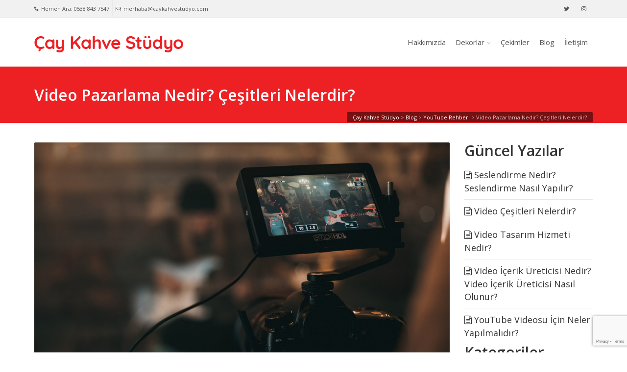

--- FILE ---
content_type: text/html; charset=UTF-8
request_url: https://caykahvestudyo.com/video-pazarlama-nedir-cesitleri-nelerdir/
body_size: 17315
content:
<!DOCTYPE html>
<!--[if IE 6]><html class="ie ie6 no-js" lang="tr"><![endif]-->
<!--[if IE 7]><html class="ie ie7 no-js" lang="tr"><![endif]-->
<!--[if IE 8]><html class="ie ie8 no-js" lang="tr"><![endif]-->
<!--[if !(IE 7) | !(IE 8) ]><!-->
<html class="no-js" lang="tr">
<!--<![endif]-->
  <head>
    <meta charset="UTF-8" />
        <meta name="viewport" content="width=device-width, initial-scale=1, maximum-scale=1">
        <meta http-equiv="X-UA-Compatible" content="IE=edge" />
    <link rel="profile" href="https://gmpg.org/xfn/11" />
    <link rel="pingback" href="https://caykahvestudyo.com/xmlrpc.php" />
        <link rel="shortcut icon" href="https://caykahvestudyo.com/wp-content/uploads/2021/10/favicon.ico" />    <meta name='robots' content='index, follow, max-image-preview:large, max-snippet:-1, max-video-preview:-1' />

	<!-- This site is optimized with the Yoast SEO plugin v17.2.1 - https://yoast.com/wordpress/plugins/seo/ -->
	<title>Video Pazarlama Nedir? Çeşitleri Nelerdir? - Çay Kahve Stüdyo</title>
	<meta name="description" content="Video pazarlama, etkileyici video içerikler yoluyla bir markanın, ürünün veya hizmetin tanıtılması sürecidir." />
	<link rel="canonical" href="https://caykahvestudyo.com/video-pazarlama-nedir-cesitleri-nelerdir/" />
	<meta property="og:locale" content="tr_TR" />
	<meta property="og:type" content="article" />
	<meta property="og:title" content="Video Pazarlama Nedir? Çeşitleri Nelerdir?" />
	<meta property="og:description" content="Video pazarlama, etkileyici video içerikler yoluyla bir markanın, ürünün veya hizmetin tanıtılması sürecidir." />
	<meta property="og:url" content="https://caykahvestudyo.com/video-pazarlama-nedir-cesitleri-nelerdir/" />
	<meta property="og:site_name" content="Çay Kahve Stüdyo" />
	<meta property="article:published_time" content="2023-07-03T05:48:40+00:00" />
	<meta property="article:modified_time" content="2023-07-03T05:48:41+00:00" />
	<meta property="og:image" content="https://caykahvestudyo.com/wp-content/uploads/2023/06/pexels-kyle-loftus-2510428-scaled.jpg" />
	<meta property="og:image:width" content="2560" />
	<meta property="og:image:height" content="1707" />
	<meta name="twitter:card" content="summary_large_image" />
	<meta name="twitter:title" content="Video Pazarlama Nedir? Çeşitleri Nelerdir?" />
	<meta name="twitter:description" content="Video pazarlama, etkileyici video içerikler yoluyla bir markanın, ürünün veya hizmetin tanıtılması sürecidir." />
	<meta name="twitter:image" content="https://caykahvestudyo.com/wp-content/uploads/2023/06/pexels-kyle-loftus-2510428-scaled.jpg" />
	<meta name="twitter:label1" content="Written by" />
	<meta name="twitter:data1" content="Tarık Çayır" />
	<meta name="twitter:label2" content="Est. reading time" />
	<meta name="twitter:data2" content="6 dakika" />
	<script type="application/ld+json" class="yoast-schema-graph">{"@context":"https://schema.org","@graph":[{"@type":"WebSite","@id":"https://caykahvestudyo.com/#website","url":"https://caykahvestudyo.com/","name":"\u00c7ay Kahve St\u00fcdyo","description":"YouTube St\u00fcdyosu","potentialAction":[{"@type":"SearchAction","target":{"@type":"EntryPoint","urlTemplate":"https://caykahvestudyo.com/?s={search_term_string}"},"query-input":"required name=search_term_string"}],"inLanguage":"tr"},{"@type":"ImageObject","@id":"https://caykahvestudyo.com/video-pazarlama-nedir-cesitleri-nelerdir/#primaryimage","inLanguage":"tr","url":"https://caykahvestudyo.com/wp-content/uploads/2023/06/pexels-kyle-loftus-2510428-scaled.jpg","contentUrl":"https://caykahvestudyo.com/wp-content/uploads/2023/06/pexels-kyle-loftus-2510428-scaled.jpg","width":2560,"height":1707},{"@type":"WebPage","@id":"https://caykahvestudyo.com/video-pazarlama-nedir-cesitleri-nelerdir/#webpage","url":"https://caykahvestudyo.com/video-pazarlama-nedir-cesitleri-nelerdir/","name":"Video Pazarlama Nedir? \u00c7e\u015fitleri Nelerdir? - \u00c7ay Kahve St\u00fcdyo","isPartOf":{"@id":"https://caykahvestudyo.com/#website"},"primaryImageOfPage":{"@id":"https://caykahvestudyo.com/video-pazarlama-nedir-cesitleri-nelerdir/#primaryimage"},"datePublished":"2023-07-03T05:48:40+00:00","dateModified":"2023-07-03T05:48:41+00:00","author":{"@id":"https://caykahvestudyo.com/#/schema/person/d78fbee853beae292a7dda2ad4d06bbc"},"description":"Video pazarlama, etkileyici video i\u00e7erikler yoluyla bir markan\u0131n, \u00fcr\u00fcn\u00fcn veya hizmetin tan\u0131t\u0131lmas\u0131 s\u00fcrecidir.","breadcrumb":{"@id":"https://caykahvestudyo.com/video-pazarlama-nedir-cesitleri-nelerdir/#breadcrumb"},"inLanguage":"tr","potentialAction":[{"@type":"ReadAction","target":["https://caykahvestudyo.com/video-pazarlama-nedir-cesitleri-nelerdir/"]}]},{"@type":"BreadcrumbList","@id":"https://caykahvestudyo.com/video-pazarlama-nedir-cesitleri-nelerdir/#breadcrumb","itemListElement":[{"@type":"ListItem","position":1,"name":"Home","item":"https://caykahvestudyo.com/"},{"@type":"ListItem","position":2,"name":"Blog","item":"https://caykahvestudyo.com/blog/"},{"@type":"ListItem","position":3,"name":"Video Pazarlama Nedir? \u00c7e\u015fitleri Nelerdir?"}]},{"@type":"Person","@id":"https://caykahvestudyo.com/#/schema/person/d78fbee853beae292a7dda2ad4d06bbc","name":"Tar\u0131k \u00c7ay\u0131r","image":{"@type":"ImageObject","@id":"https://caykahvestudyo.com/#personlogo","inLanguage":"tr","url":"https://secure.gravatar.com/avatar/ce730a2aaad62e73313e44adf7009719?s=96&d=mm&r=g","contentUrl":"https://secure.gravatar.com/avatar/ce730a2aaad62e73313e44adf7009719?s=96&d=mm&r=g","caption":"Tar\u0131k \u00c7ay\u0131r"},"sameAs":["https://caykahveinsan.com"]}]}</script>
	<!-- / Yoast SEO plugin. -->


<link rel='dns-prefetch' href='//www.google.com' />
<link rel='dns-prefetch' href='//fonts.googleapis.com' />
<link rel="alternate" type="application/rss+xml" title="Çay Kahve Stüdyo &raquo; beslemesi" href="https://caykahvestudyo.com/feed/" />
<link rel="alternate" type="application/rss+xml" title="Çay Kahve Stüdyo &raquo; yorum beslemesi" href="https://caykahvestudyo.com/comments/feed/" />
<link rel="alternate" type="application/rss+xml" title="Çay Kahve Stüdyo &raquo; Video Pazarlama Nedir? Çeşitleri Nelerdir? yorum beslemesi" href="https://caykahvestudyo.com/video-pazarlama-nedir-cesitleri-nelerdir/feed/" />
<link rel='stylesheet' id='wp-block-library-css'  href='https://caykahvestudyo.com/wp-includes/css/dist/block-library/style.min.css?ver=5.8.1' type='text/css' media='all' />
<link rel='stylesheet' id='cs-google-fonts-css'  href='//fonts.googleapis.com/css?family=Open+Sans%3A400%2C600%2C700%2C800&#038;subset=latin,latin-ext' type='text/css' media='all' />
<link rel='stylesheet' id='cs-royalslider-css'  href='https://caykahvestudyo.com/wp-content/themes/route/css/vendor/royalslider.css?ver=5.8.1' type='text/css' media='all' />
<link rel='stylesheet' id='cs-font-awesome-css'  href='https://caykahvestudyo.com/wp-content/themes/route/css/vendor/font-awesome.css' type='text/css' media='all' />
<link rel='stylesheet' id='cs-fancybox-css'  href='https://caykahvestudyo.com/wp-content/themes/route/css/vendor/fancybox.css' type='text/css' media='all' />
<link rel='stylesheet' id='cs-animations-css'  href='https://caykahvestudyo.com/wp-content/themes/route/css/vendor/animations.css' type='text/css' media='all' />
<link rel='stylesheet' id='cs-shortcodes-css'  href='https://caykahvestudyo.com/wp-content/themes/route/css/vendor/shortcodes.css' type='text/css' media='all' />
<link rel='stylesheet' id='cs-grid-css'  href='https://caykahvestudyo.com/wp-content/themes/route/css/vendor/grid.css' type='text/css' media='all' />
<link rel='stylesheet' id='cs-style-css'  href='https://caykahvestudyo.com/wp-content/themes/route/css/style.css' type='text/css' media='all' />
<link rel='stylesheet' id='cs-gutenberg-css'  href='https://caykahvestudyo.com/wp-content/themes/route/css/vendor/gutenberg.css' type='text/css' media='all' />
<script type='text/javascript' src='https://caykahvestudyo.com/wp-content/themes/route/js/modernizr.min.js' id='modernizr-js'></script>
<script type='text/javascript' src='https://caykahvestudyo.com/wp-includes/js/jquery/jquery.min.js?ver=3.6.0' id='jquery-core-js'></script>
<script type='text/javascript' src='https://caykahvestudyo.com/wp-includes/js/jquery/jquery-migrate.min.js?ver=3.3.2' id='jquery-migrate-js'></script>
<link rel="https://api.w.org/" href="https://caykahvestudyo.com/wp-json/" /><link rel="alternate" type="application/json" href="https://caykahvestudyo.com/wp-json/wp/v2/posts/8178" /><link rel="EditURI" type="application/rsd+xml" title="RSD" href="https://caykahvestudyo.com/xmlrpc.php?rsd" />
<link rel="wlwmanifest" type="application/wlwmanifest+xml" href="https://caykahvestudyo.com/wp-includes/wlwmanifest.xml" /> 
<meta name="generator" content="WordPress 5.8.1" />
<link rel='shortlink' href='https://caykahvestudyo.com/?p=8178' />
<link rel="alternate" type="application/json+oembed" href="https://caykahvestudyo.com/wp-json/oembed/1.0/embed?url=https%3A%2F%2Fcaykahvestudyo.com%2Fvideo-pazarlama-nedir-cesitleri-nelerdir%2F" />
<link rel="alternate" type="text/xml+oembed" href="https://caykahvestudyo.com/wp-json/oembed/1.0/embed?url=https%3A%2F%2Fcaykahvestudyo.com%2Fvideo-pazarlama-nedir-cesitleri-nelerdir%2F&#038;format=xml" />

<script async src="https://tag.clearbitscripts.com/v1/pk_62d84f842c0d44ad0ad081f69af083ae/tags.js" referrerpolicy="strict-origin-when-cross-origin"></script>
<!-- Google Tag Manager -->
<script>(function(w,d,s,l,i){w[l]=w[l]||[];w[l].push({'gtm.start':
new Date().getTime(),event:'gtm.js'});var f=d.getElementsByTagName(s)[0],
j=d.createElement(s),dl=l!='dataLayer'?'&l='+l:'';j.async=true;j.src=
'https://www.googletagmanager.com/gtm.js?id='+i+dl;f.parentNode.insertBefore(j,f);
})(window,document,'script','dataLayer','GTM-N6QFBVPR');</script>
<!-- End Google Tag Manager -->
<script type="text/javascript">
/*
  Turn Visual Composer Image Carousel into Visual Composer Infinite Image Carousel
  Include before the </head> tag on yout theme's header.php 
  Read the detailed step-by-step at https://humbertosilva.com/visual-composer-infinite-image-carousel/
*/

    // auxiliary code to create triggers for the add and remove class for later use
    (function($){
    $.each(["addClass","removeClass"],function(i,methodname){
        var oldmethod = $.fn[methodname];
        $.fn[methodname] = function(){
              oldmethod.apply( this, arguments );
              this.trigger(methodname+"change");
              return this;
        }
    });
    })(jQuery);
  
    // main function for the infinite loop
    function vc_custominfiniteloop_init(vc_cil_element_id){

      var vc_element = '#' + vc_cil_element_id; // because we're using this more than once let's create a variable for it
      window.maxItens = jQuery(vc_element).data('per-view'); // max visible items defined
      window.addedItens = 0; // auxiliary counter for added itens to the end 
             
      // go to slides and duplicate them to the end to fill space
      jQuery(vc_element).find('.vc_carousel-slideline-inner').find('.vc_item').each(function(){
        // we only need to duplicate the first visible images
        if (window.addedItens < window.maxItens) {
          if (window.addedItens == 0 ) {
            // the fisrt added slide will need a trigger so we know it ended and make it "restart" without animation
            jQuery(this).clone().addClass('vc_custominfiniteloop_restart').removeClass('vc_active').appendTo(jQuery(this).parent());            
          } else {
            jQuery(this).clone().removeClass('vc_active').appendTo(jQuery(this).parent());         
          }
          window.addedItens++;
        }
      });

      // add the trigger so we know when to "restart" the animation without the user knowing about it
      jQuery('.vc_custominfiniteloop_restart').bind('addClasschange', null, function(){
        
        // navigate to the carousel element , I know, its ugly ...
        var vc_carousel = jQuery(this).parent().parent().parent().parent();

        // first we temporarily change the animation speed to zero
        jQuery(vc_carousel).data('vc.carousel').transition_speed = 0;

        // make the slider go to the first slide without animation and because the fist set of images shown
        // are the same that are being shown now the slider is now "restarted" without that being visible 
        jQuery(vc_carousel).data('vc.carousel').to(0);

        // allow the carousel to go to the first image and restore the original speed 
        setTimeout("vc_cil_restore_transition_speed('"+jQuery(vc_carousel).prop('id')+"')",100);
      });

    }

    // restore original speed setting of vc_carousel
    function vc_cil_restore_transition_speed(element_id){
    // after inspecting the original source code the value of 600 is defined there so we put back the original here
    jQuery('#' + element_id).data('vc.carousel').transition_speed = 600; 
    }

    // init     
    jQuery(document).ready(function(){    
      // find all vc_carousel with the defined class and turn them into infine loop
      jQuery('.vc_custominfiniteloop').find('div[data-ride="vc_carousel"]').each(function(){
        // allow time for the slider to be built on the page
        // because the slider is "long" we can wait a bit before adding images and events needed  
        var vc_cil_element = jQuery(this).prop("id");
        setTimeout("vc_custominfiniteloop_init('"+vc_cil_element+"')",2000);      
      });    
    });

</script>
<!-- Yandex.Metrika counter -->
<script type="text/javascript" >
   (function(m,e,t,r,i,k,a){m[i]=m[i]||function(){(m[i].a=m[i].a||[]).push(arguments)};
   m[i].l=1*new Date();
   for (var j = 0; j < document.scripts.length; j++) {if (document.scripts[j].src === r) { return; }}
   k=e.createElement(t),a=e.getElementsByTagName(t)[0],k.async=1,k.src=r,a.parentNode.insertBefore(k,a)})
   (window, document, "script", "https://mc.yandex.ru/metrika/tag.js", "ym");

   ym(98161017, "init", {
        clickmap:true,
        trackLinks:true,
        accurateTrackBounce:true,
        webvisor:true
   });
</script>
<noscript><div><img src="https://mc.yandex.ru/watch/98161017" style="position:absolute; left:-9999px;" alt="" /></div></noscript>
<!-- /Yandex.Metrika counter --><meta name="generator" content="Powered by WPBakery Page Builder - drag and drop page builder for WordPress."/>
<style type="text/css">body{font-family:"Open Sans", Arial, sans-serif;font-size:16px;line-height:1.65em;font-style:normal;font-weight:400;}#site-nav .cs-link{font-family:"Open Sans", Arial, sans-serif;font-size:15px;font-style:normal;font-weight:400;}#site-nav ul li ul li .cs-link{font-family:"Open Sans", Arial, sans-serif;font-size:12px;line-height:1em;font-style:normal;font-weight:400;}h1, h2, h3, h4, h5, h6{font-family:"Open Sans", Arial, sans-serif;font-style:normal;font-weight:600;}.cs-bold{font-family:"Open Sans", Arial, sans-serif;font-style:normal;font-weight:700;}.cs-extra-bold{font-family:"Open Sans", Arial, sans-serif;font-style:normal;font-weight:800;}@media (max-width:992px) {#site-logo-right,#site-nav{display:none !important;}.cs-header-left #site-logo{display:block !important;float:left;}#cs-mobile-icon{display:block;}#main{padding-top:0 !important;}.cs-header-fancy #site-logo{text-align:left;max-width:85%;}.cs-header-fancy .cs-fancy-row{margin-left:0;margin-right:0;}}@media (max-width:992px) {.is-transparent #top-bar,#top-bar{display:none !important;}.is-transparent.is-transparent-top-bar #masthead{margin-top:0 !important;}.is-transparent-top-bar #page-header .md-padding{padding-top:140px;}}#header-logo{color:#555555;background-color:#ffffff;}#top-bar{color:#555555;border-color:#e8e8e8;background-color:#f1f1f1;}#top-bar .cs-top-module{border-color:#e8e8e8;}#top-bar .cs-top-module > a,#top-bar .cs-top-module .cs-open-modal{color:#555555;}#top-bar .cs-top-module > a:hover,#top-bar .cs-top-module .cs-open-modal:hover {color:#428bca;}#top-bar .cs-in {color:#555555;}#top-bar .cs-module-social a {color:#555555;}#top-bar .cs-module-social a:hover {background-color:#428bca;}#top-bar .cs-modal-content-hover,#top-bar .cs-modal-content{border-color:#e8e8e8;}#masthead{ background-color:#ffffff;}#masthead.is-compact{background-color:rgba(255, 255, 255, 0.95);}#cs-mobile-icon,#site-nav > ul > li > .cs-link{color:#555555;}#cs-mobile-icon i{background-color:#555555;}#site-nav .current-menu-ancestor > .cs-link,#site-nav .current-menu-item > .cs-link,#site-nav > ul > li > .cs-link:hover {color:#ed2024;}#site-nav > ul > li > ul,#site-nav .cs-modal-content{border-color:#ed2024;}.cs-header-center #masthead,.cs-header-center .cs-depth-0,.cs-header-fancy #masthead,.cs-header-fancy .cs-depth-0,.cs-header-left #masthead,.cs-header-left .cs-depth-0{border-color:rgba(255, 255, 255, 0.1);}#site-nav ul li ul .current-menu-ancestor > .cs-link,#site-nav ul li ul .current-menu-item > .cs-link{color:#428bca;background-color:#f8f8f8;}#site-nav ul li ul{background-color:#ffffff;}#site-nav ul li ul li .cs-link{color:#555555;background-color:#ffffff;border-top-color:#eeeeee;}#site-nav ul li ul li .cs-link:hover{color:#428bca;background-color:#f8f8f8;}#site-nav .cs-mega-menu > ul > li .cs-link {border-right-color:#eeeeee;}#site-nav .cs-mega-menu > ul > li .cs-title:hover,#site-nav .cs-mega-menu > ul > li .cs-title{color:#555555 !important;background-color:#f5f5f5 !important;border-right-color:#eeeeee !important;}.cs-menu-effect .cs-link-depth-0:before{background-color:#ed2024;}.cs-menu-effect-4 .cs-link-depth-0:before{color:#ed2024;text-shadow:0 0 #ed2024;}.cs-menu-effect-4 .cs-link-depth-0:hover::before{text-shadow:8px 0 #ed2024, -8px 0 #ed2024;}.cs-menu-effect-6 .cs-link-depth-0:before{border:2px solid #ed2024;}.cs-menu-effect-7 .cs-depth-0:hover .cs-link-depth-0{color:#ed2024;}#page-header{color:#ffffff;background-color:#ed2024;}#page-header .page-title{color:#ffffff;}.cs-breadcrumb .cs-inner{color:rgba(255, 255, 255, 0.7);background-color:rgba(0,0,0,0.5);}.cs-breadcrumb a {color:#ffffff;}#colophon{color:#999999;background-color:#222222;}#colophon a{color:#cccccc;}#colophon a:hover{color:#ffffff;}#colophon .route_widget .widget-title h4{color:#ffffff;}#colophon .route_widget ul li,#colophon .route_widget ul ul{border-color:#444444;}#cs-footer-block-after,#cs-footer-block-before{color:#ffffff;background-color:#ed2024;}#cs-footer-block-after a,#cs-footer-block-before a{color:#ffffff;}#cs-footer-block-after a:hover,#cs-footer-block-before a:hover{color:#ffffff;}#cs-footer-block-after .route_widget .widget-title h4,#cs-footer-block-before .route_widget .widget-title h4{color:#ffffff;}#cs-footer-block-before .route_widget ul li,#cs-footer-block-after .route_widget ul li,#cs-footer-block-before .route_widget ul ul,#cs-footer-block-after .route_widget ul ul{border-color:#ffffff;}#copyright{color:#555555;background-color:#111111;}#copyright a{color:#555555;}#copyright a:hover{color:#ffffff;}.cs-tab .cs-tab-nav ul li a:hover,.cs-tab .cs-tab-nav ul li.active a,.cs-toggle-title .cs-in,.cs-progress-icon .active,.cs-icon-accent.cs-icon-outlined,.cs-icon-default,.cs-faq-filter a.active,.cs-faq-filter a:hover,.cs-counter,.ajax-close:hover,.isotope-filter a:hover, .isotope-filter a.active,.cs-accordion-title .cs-in,#sidebar .widget_nav_menu ul li.current-menu-item > a,#sidebar .widget_nav_menu ul li a:hover,.route_widget .widget-title h4,.route_widget ul li a:hover,.portfolio-item-description .item-title a:hover,.cs-lang-top-modal ul li a:hover,.comment-reply-link,.related-posts ul li a:hover,.entry-title a:hover,.entry-meta a:hover,.post-navigation a:hover,.page-pagination a:hover,a,.cs-accent-color {color:#ed2024;}.bbp-pagination-links span.current,#bbp_user_edit_submit,.bbp-submit-wrapper .button,.cs-cart-count,.cs-tab .cs-tab-nav ul li.active a:after,.cs-progress-bar,.cs-pricing-column-accent .cs-pricing-price,.cs-icon-accent.cs-icon-bordered,.cs-icon-accent.cs-icon-bgcolor,.cs-highlight,.cs-fancybox-accent.cs-fancybox-bgcolor,.cs-cta-bgcolor,.cs-btn-outlined-accent:hover,.cs-btn-flat-accent,.page-pagination .current,.widget_calendar tbody a,#sidebar .widget_nav_menu ul li.current-menu-item > a:after,.ajax-pagination .cs-loader:after,.cs-accent-background {background-color:#ed2024;}.bbp-pagination-links span.current,.cs-icon-accent.cs-icon-outlined,.cs-icon-accent.cs-icon-outer,.cs-faq-filter a.active,.cs-fancybox-outlined,.cs-cta-outlined,blockquote,.ajax-close:hover,.isotope-filter a:hover, .isotope-filter a.active,.page-pagination .current,.cs-accent-border{border-color:#ed2024;}#bbp_user_edit_submit:hover,.bbp-submit-wrapper .button:hover,.cs-btn-flat-accent:hover {background-color:#f14f52;}.cs-btn-outlined-accent {color:#ed2024 !important;border-color:#ed2024;}.cs-btn-3d-accent {background-color:#ed2024;-webkit-box-shadow:0 0.3em 0 #bb191c;box-shadow:0 0.3em 0 #bb191c;}.cs-pricing-column-accent .cs-pricing-title{background-color:#bb191c;}select:focus,textarea:focus,input[type="text"]:focus,input[type="password"]:focus,input[type="email"]:focus,input[type="url"]:focus,input[type="search"]:focus {border-color:#ed2024;-webkit-box-shadow:inset 0 1px 1px rgba(0, 0, 0, 0.075), 0 0 8px rgba(241, 79, 82, 0.6);box-shadow:inset 0 1px 1px rgba(0, 0, 0, 0.075), 0 0 8px rgba(241, 79, 82, 0.6);}::selection{background-color:#ed2024;}::-moz-selection{background-color:#ed2024;}body{overflow-x:hidden;}.vc_images_carousel.vc_per-view-more .vc_carousel-slideline .vc_carousel-slideline-inner>.vc_item>.vc_inner{text-align:center;}button, html input[type="button"], input[type="reset"], input[type="submit"]{background-color:#5cb85c;}#bbp_user_edit_submit:hover, .bbp-submit-wrapper .button:hover, .cs-btn-flat-accent:hover{background-color:#449d44;}.portfolio-item .fancybox-thumb{display:none !important;}.route_widget{font-size:18px;}@media (max-width:767px) { .hero-2024-vector{display:none;}.customer-carousel,.hero-2024-image{display:block;}.customer-list{display:none !important;}.hero-space{display:none;}.vc_basic_grid .vc_grid.vc_row .vc_grid-item.vc_visible-item, .vc_media_grid .vc_grid.vc_row .vc_grid-item.vc_visible-item{display:block;width:33.3%;float:left;}.hero-2024 .cs-btn-align {float:none;text-align:center;display:block;}#FastProposal{display:block;max-width:425px;}}@media (min-width:768px) {.customer-carousel,.hero-2024-image{display:none !important;}}@media (max-width:992px) {.hero-space{display:none;}.module-email{display:none;}.cs-top-module{border-right:0px; }#top-bar .cs-top-module > a, #top-bar .cs-top-module .cs-open-modal{font-size:15px;}}@media (min-width:1200px) {}.responsive-iframe-container {padding-bottom:120%;padding-top:30px;height:0;overflow:auto;}.responsive-iframe-container iframe,.vresponsive-iframe-container object, .vresponsive-iframe-container embed {width:100%;} #calendarTitle { display:none; }.video-reels-container {position:relative;width:100%;max-width:600px; padding-top:177.78%; }.video-reels-container iframe {position:absolute;top:0;left:0;width:100%;height:100%;}.ytp-shorts-mode .ytp-chrome-top {display:none; }.menu-footer-container {border-top:1px solid #444444;text-align:center;font-size:14px;padding-top:25px;}.menu-footer-container ul li{border:0px;}.route_widget{margin-bottom:10px;}.site-footer .widget_media_image{margin-top:40px;text-align:center;}</style>
<noscript><style> .wpb_animate_when_almost_visible { opacity: 1; }</style></noscript>  </head>
  <body data-rsssl=1 class="post-template-default single single-post postid-8178 single-format-standard wp-embed-responsive cs-header-sticky cs-header-default cs-menu-effect cs-menu-effect-1 cs-down-icon     wpb-js-composer js-comp-ver-6.7.0 vc_responsive">
	<!-- Google Tag Manager (noscript) -->
	<noscript><iframe src="https://www.googletagmanager.com/ns.html?id=GTM-N6QFBVPR" height="0" width="0" style="display:none;visibility:hidden"></iframe></noscript>
<!-- End Google Tag Manager (noscript) -->

    
    
    <div id="page" class="hfeed site">

      <div id="top-bar"><div class="container"><div class="cs-top-left"><div class="cs-top-module cs-module-link top-bar-phone"><a href="tel:05388437547"><i class="cs-in fa fa-phone"></i>Hemen Ara: 0538 843 7547</a></div><div class="cs-top-module cs-module-link module-email"><a href="mailto:merhaba@caykahvestudyo.com"><i class="cs-in fa fa-envelope-o"></i>merhaba@caykahvestudyo.com</a></div></div><div class="cs-top-right"><div class="cs-top-module cs-module-social"><a href="https://twitter.com/caykahvestudyo" target="_blank" class="cs-in fa fa-twitter" rel="nofollow"></a></div><div class="cs-top-module cs-module-social"><a href="https://www.instagram.com/caykahvestudyo/" target="_blank" class="cs-in fa fa-instagram" rel="nofollow"></a></div></div></div></div><!-- /top-bar -->
      <header id="masthead" role="banner">
  <div class="container">
    <div class="cs-inner">
      <div id="site-logo"><a href="https://caykahvestudyo.com/" class="cs-sticky-item"><img class="cs-logo cs-logo1x" src="https://caykahvestudyo.com/wp-content/uploads/2020/06/caykahvestudyo.png" alt="Çay Kahve Stüdyo"/></a></div><!-- /site-logo -->
      <nav id="site-nav" role="navigation"><ul id="menu-ana-menu" class="main-navigation sf-menu"><li id="menu-item-3483" class="menu-item menu-item-type-post_type menu-item-object-page menu-item-3483 cs-depth-0"><a href="https://caykahvestudyo.com/hakkimizda/" class="cs-link cs-link-depth-0 cs-sticky-item">Hakkımızda</a></li>
<li id="menu-item-8475" class="menu-item menu-item-type-custom menu-item-object-custom menu-item-has-children menu-item-8475 cs-depth-0"><a href="#" class="cs-link cs-link-depth-0 cs-sticky-item">Dekorlar</a>
<ul class="sub-menu">
	<li id="menu-item-8476" class="menu-item menu-item-type-post_type menu-item-object-page menu-item-8476 cs-depth-1"><a href="https://caykahvestudyo.com/reels-shorts-dekorlari/" class="cs-link cs-link-depth-1">Reels / Shorts Dekorları</a></li>
	<li id="menu-item-8506" class="menu-item menu-item-type-post_type menu-item-object-page menu-item-8506 cs-depth-1"><a href="https://caykahvestudyo.com/youtube-podcast-dekorlari/" class="cs-link cs-link-depth-1">YouTube / Podcast Dekorları</a></li>
</ul>
</li>
<li id="menu-item-7465" class="menu-item menu-item-type-post_type menu-item-object-page menu-item-7465 cs-depth-0"><a href="https://caykahvestudyo.com/cekimler/" class="cs-link cs-link-depth-0 cs-sticky-item">Çekimler</a></li>
<li id="menu-item-3487" class="menu-item menu-item-type-post_type menu-item-object-page current_page_parent menu-item-3487 cs-depth-0"><a href="https://caykahvestudyo.com/blog/" class="cs-link cs-link-depth-0 cs-sticky-item">Blog</a></li>
<li id="menu-item-3484" class="menu-item menu-item-type-post_type menu-item-object-page menu-item-3484 cs-depth-0"><a href="https://caykahvestudyo.com/iletisim/" class="cs-link cs-link-depth-0 cs-sticky-item">İletişim</a></li>
</ul></nav><!-- /site-nav -->
      <div id="cs-mobile-icon"><strong class="hidden-xs">Video Pazarlama Nedir? Çeşitleri Nelerdir?</strong><span><i class="cs-one"></i><i class="cs-two"></i><i class="cs-three"></i></span></div><!-- /mobile-icon -->
    </div>
  </div>
  <div id="site-header-shadow"></div>
</header><!-- /header -->
              <div id="navigation-mobile">
          <div class="container">

            <div class="menu-ana-menu-container"><ul id="menu-ana-menu-1" class="menu"><li class="menu-item menu-item-type-post_type menu-item-object-page menu-item-3483"><a href="https://caykahvestudyo.com/hakkimizda/">Hakkımızda</a><div class="cs-dropdown-plus"><i class="fa fa-plus"></i></div></li>
<li class="menu-item menu-item-type-custom menu-item-object-custom menu-item-has-children menu-item-8475"><a href="#">Dekorlar</a><div class="cs-dropdown-plus"><i class="fa fa-plus"></i></div>
<ul class="sub-menu">
	<li class="menu-item menu-item-type-post_type menu-item-object-page menu-item-8476"><a href="https://caykahvestudyo.com/reels-shorts-dekorlari/">Reels / Shorts Dekorları</a><div class="cs-dropdown-plus"><i class="fa fa-plus"></i></div></li>
	<li class="menu-item menu-item-type-post_type menu-item-object-page menu-item-8506"><a href="https://caykahvestudyo.com/youtube-podcast-dekorlari/">YouTube / Podcast Dekorları</a><div class="cs-dropdown-plus"><i class="fa fa-plus"></i></div></li>
</ul>
</li>
<li class="menu-item menu-item-type-post_type menu-item-object-page menu-item-7465"><a href="https://caykahvestudyo.com/cekimler/">Çekimler</a><div class="cs-dropdown-plus"><i class="fa fa-plus"></i></div></li>
<li class="menu-item menu-item-type-post_type menu-item-object-page current_page_parent menu-item-3487"><a href="https://caykahvestudyo.com/blog/">Blog</a><div class="cs-dropdown-plus"><i class="fa fa-plus"></i></div></li>
<li class="menu-item menu-item-type-post_type menu-item-object-page menu-item-3484"><a href="https://caykahvestudyo.com/iletisim/">İletişim</a><div class="cs-dropdown-plus"><i class="fa fa-plus"></i></div></li>
</ul></div><!-- site-mobile-menu -->

            
            
          </div>
        </div><!-- /navigation-mobile -->
      
      <div id="main">

        <div id="content" class="site-content"><section id="page-header"><div class="container"><div class="row"><div class="col-md-12 md-padding"><h1 class="page-title">Video Pazarlama Nedir? Çeşitleri Nelerdir?</h1></div><div class="cs-breadcrumb"><div class="cs-inner"><span property="itemListElement" typeof="ListItem"><a property="item" typeof="WebPage" title="Go to Çay Kahve Stüdyo." href="https://caykahvestudyo.com" class="home" ><span property="name">Çay Kahve Stüdyo</span></a><meta property="position" content="1"></span> &gt; <span property="itemListElement" typeof="ListItem"><a property="item" typeof="WebPage" title="Go to Blog." href="https://caykahvestudyo.com/blog/" class="post-root post post-post" ><span property="name">Blog</span></a><meta property="position" content="2"></span> &gt; <span property="itemListElement" typeof="ListItem"><a property="item" typeof="WebPage" title="Go to the YouTube Rehberi category archives." href="https://caykahvestudyo.com/kategori/youtube-rehberi/" class="taxonomy category" ><span property="name">YouTube Rehberi</span></a><meta property="position" content="3"></span> &gt; <span property="itemListElement" typeof="ListItem"><span property="name" class="post post-post current-item">Video Pazarlama Nedir? Çeşitleri Nelerdir?</span><meta property="url" content="https://caykahvestudyo.com/video-pazarlama-nedir-cesitleri-nelerdir/"><meta property="position" content="4"></span></div></div></div></div></section><!-- /page-header --><section class="main-content md-padding blog-default single-post">
  <div class="container">
    <div class="row">

      
      <div class="col-md-9">
        <div class="page-content">
          <article id="post-8178" class="post-8178 post type-post status-publish format-standard has-post-thumbnail hentry category-youtube-rehberi">

  <div class="entry-image"><img width="2560" height="1707" src="https://caykahvestudyo.com/wp-content/uploads/2023/06/pexels-kyle-loftus-2510428-scaled.jpg" class="attachment-full size-full wp-post-image" alt="" loading="lazy" srcset="https://caykahvestudyo.com/wp-content/uploads/2023/06/pexels-kyle-loftus-2510428-scaled.jpg 2560w, https://caykahvestudyo.com/wp-content/uploads/2023/06/pexels-kyle-loftus-2510428-300x200.jpg 300w, https://caykahvestudyo.com/wp-content/uploads/2023/06/pexels-kyle-loftus-2510428-1024x683.jpg 1024w, https://caykahvestudyo.com/wp-content/uploads/2023/06/pexels-kyle-loftus-2510428-768x512.jpg 768w, https://caykahvestudyo.com/wp-content/uploads/2023/06/pexels-kyle-loftus-2510428-1536x1024.jpg 1536w, https://caykahvestudyo.com/wp-content/uploads/2023/06/pexels-kyle-loftus-2510428-2048x1366.jpg 2048w, https://caykahvestudyo.com/wp-content/uploads/2023/06/pexels-kyle-loftus-2510428-480x320.jpg 480w" sizes="(max-width: 2560px) 100vw, 2560px" /></div><!-- entry-image -->
  <header class="entry-header">

    
    <div class="entry-meta">
      <span class="entry-date"><a href="https://caykahvestudyo.com/video-pazarlama-nedir-cesitleri-nelerdir/" rel="bookmark"><time class="entry-date" datetime="2023-07-03T08:48:40+03:00">03.07.2023</time></a></span><span class="entry-cat-links"><a href="https://caykahvestudyo.com/kategori/youtube-rehberi/" rel="category tag">YouTube Rehberi</a></span><span class="entry-love"><a href="#" class="entry-love-it" data-post-id="8178"><span class="love-count">0</span></a></span>    </div>

  </header><!-- /entry-header -->

    <div class="entry-content">
<p>Video pazarlama, hedef kitlenin dikkatini çeken ve çeşitli video platformları ve sosyal medya sitelerinde paylaşılan etkileyici video içerikler yoluyla bir markanın, ürünün veya hizmetin tanıtılması sürecidir. İnternetin ve teknolojinin gelişmesiyle birlikte, video pazarlama, dijital pazarlamanın en popüler ve etkili taktiklerinden biri haline gelmiştir. Bu yazıda video pazarlama hakkında bilmeniz gereken her şeyi ve video pazarlamanın farklı çeşitlerini öğreneceksiniz.</p>



<p>Video pazarlama, markaların bilinirliğini artırmak, müşteri etkileşimini artırmak ve satışları artırmak için kullanılır. İnternet kullanıcıları genellikle metin tabanlı içerikten çok daha fazla video içeriği tüketirler ve video, mesajı hızlı ve etkili bir şekilde iletmenin mükemmel bir yoludur. Video pazarlama, ürünlerin ve hizmetlerin görsel bir biçimde sunulmasını sağlar, bu da tüketicinin ürün hakkında daha iyi bir anlayış kazanmasına yardımcı olur.</p>



<p>Video pazarlamanın birçok farklı türü vardır ve her biri belirli bir hedefi gerçekleştirmek için kullanılabilir.</p>



<h2><strong>İşte en yaygın video pazarlama türleri:</strong></h2>



<p><strong>Eğitici Videolar:</strong> Eğitici videolar, bir konu veya ürün hakkında bilgi sağlamak için kullanılır. Bu tür videolar genellikle bir süreci açıklar veya bir problemi çözer. Eğitici videolar, markanızın uzman olduğunu gösterir ve müşterilere değerli bilgiler sağlar.</p>



<p><strong>Ürün İnceleme Videoları:</strong> Ürün inceleme videoları, bir ürünün özelliklerini, işlevlerini ve kullanımını gösterir. Bu tür videolar genellikle bir ürünün satın alınmasını teşvik etmek için kullanılır.</p>



<p><strong>Hikaye Anlatıcı Videolar:</strong> Hikaye anlatıcı videolar, bir markanın hikayesini veya bir ürünün arkasındaki hikayeyi anlatır. Bu tür videolar, marka kimliğini güçlendirmek ve duygusal bir bağlantı oluşturmak için kullanılır.</p>



<p><strong>Canlı Yayınlar:</strong> Canlı yayınlar, markaların takipçileriyle gerçek zamanlı olarak etkileşime girmesine olanak sağlar. Bu tür videolar genellikle bir etkinliği yayınlamak, bir ürünü tanıtmak veya bir Q&amp;A oturumu yapmak için kullanılır.</p>



<p><strong>Testimonial Videolar:</strong> Testimonial videoları, bir ürün veya hizmeti kullanmış olan gerçek müşterilerin deneyimlerini paylaştığı videolardır. Bu tür videolar genellikle markanın güvenilirliğini artırmak ve potansiyel müşterilere güven vermek için kullanılır.</p>



<p><strong>Video Reklamlar:</strong> Video reklamlar, genellikle bir hizmet veya ürünü tanıtmak amacıyla televizyon veya internette yayınlanır. Bu tür videolar, genellikle marka bilinirliğini artırmak ve satışları teşvik etmek için kullanılır.</p>



<p><strong>Sosyal Medya Videoları:</strong> Sosyal medya videoları, Facebook, Instagram, LinkedIn, TikTok, Twitter ve YouTube gibi platformlarda paylaşılan videolardır. Bu tür videolar genellikle kısa ve öz olup, sosyal medya kullanıcıları arasında hızlı bir şekilde paylaşılabilir.</p>



<p><strong>Animasyon Videoları:</strong> Animasyon videoları, karmaşık konuları açıklamak veya bir hikaye anlatmak için etkili bir yol olabilir. Animasyonlar, genellikle ürün demosu videoları, eğitim videoları veya marka hikayesi videoları için kullanılır.</p>



<p><strong>360 Derece Videolar ve Sanal Gerçeklik (VR) Videoları:</strong> 360 derece videolar ve VR videoları, kullanıcıların videoyu 360 derece döndürerek veya VR gözlükleri ile etkileşime girmesine olanak sağlar. Bu tür videolar, genellikle ürün demo videolarında, sanal turlarda veya etkinliklerde kullanılır.</p>



<h2><strong>Video pazarlamanın yararları</strong></h2>



<p>Öncelikle, video pazarlama, içeriklerinizin etkileşimini artırabilir. Videolar, kullanıcılara metin tabanlı içeriklerden daha fazla görsel ve işitsel bilgi sunar. Ayrıca, videolar genellikle duygusal bir tepki oluşturur ve bu da kullanıcıların içerikle daha fazla etkileşime girmesini sağlar.</p>



<p>İkincisi, video pazarlama, markanızın bilinirliğini ve çevrimiçi görünürlüğünü artırabilir. Videolar, kullanıcılara markanızın kimliği, değerleri ve hikayesi hakkında daha fazla bilgi verir ve bu da marka bilinirliğini ve güvenilirliğini artırabilir.</p>



<p>Üçüncüsü, video pazarlama, satışları artırabilir. Videolar, potansiyel müşterilere bir ürün veya hizmet hakkında detaylı bilgi sağlar ve bu da satın alma kararlarını etkileyebilir.</p>



<p>Son olarak, video pazarlama, SEO&#8217;yu iyileştirebilir. Arama motorları, kullanıcıların videoları tıkladığını, izlediğini ve bunları paylaştığını gördüğünde, bu, içeriğinizin değerli olduğunu gösterir ve bu da arama motoru sıralamalarınızı iyileştirir.</p>



<p>Video pazarlamanın etkili olması için, hedef kitlenizi ve onların ihtiyaçlarını anlamanız ve videolarınızı bu ihtiyaçlara göre oluşturmanız önemlidir. Ayrıca, videolarınızı SEO için optimize etmeyi ve onları uygun video platformlarına ve sosyal medya sitelerine yüklemeyi de unutmayın.</p>



<p>Video pazarlama, günümüz dijital pazarlama dünyasında etkili bir araçtır. Farklı video türlerini kullanarak, markanızı daha geniş bir kitleye tanıtabilir ve hedef kitlenizle etkili bir şekilde etkileşime girebilirsiniz.</p>



<p>Video pazarlamanın başarısında belirgin bir faktör, hedef kitlenin dikkatini çekecek ve onları harekete geçirecek kaliteli, çekici ve bilgilendirici içerik oluşturmaktır. Ancak video pazarlama stratejinizde dikkat etmeniz gereken birkaç önemli nokta daha vardır.</p>



<h2><strong>Video Pazarlama Stratejisi Nasıl Oluşturulur?</strong></h2>



<p><strong>Hedeflerinizi Belirleyin:</strong> Her pazarlama stratejisi gibi, video pazarlama stratejisinin de belirli hedefleri olmalıdır. Bu hedefler genellikle marka bilinirliği, müşteri katılımı, dönüşümler veya satışlar gibi genel iş hedeflerine dayanır. Video pazarlamanın neyi başarması gerektiğini belirlemek, hangi tür videoların oluşturulacağını ve nerede yayınlanacağını belirlemenize yardımcı olur.</p>



<p><strong>Hedef Kitleyi Anlayın:</strong> Hedef kitlenizi anlamak, hangi tür videoların onlarla en çok rezonans bulacağını belirlemenize yardımcı olur. Kitlenizin demografik özellikleri, ilgi alanları ve tüketim alışkanlıkları hakkında bilgi sahibi olun.</p>



<p><strong>İçerik Oluşturma:</strong> İçerik oluşturma süreci, hedeflerinize ve hedef kitlenize bağlıdır. Eğitici bir video oluşturmayı düşünüyorsanız, konuyu detaylı bir şekilde anlatabilen ve izleyicilere değer katan bir senaryo oluşturun. Ürün tanıtım videoları oluşturuyorsanız, ürünün özelliklerini ve faydalarını öne çıkaran bir senaryo oluşturun.</p>



<p><strong>Videonun Yapımı:</strong> Video yapımı, senaryonun gerçeğe dönüştürülmesi sürecidir. İster profesyonel bir video yapım ekibi ile çalışın, ister kendi iç ekip ile çalışın, videonun kalitesi ve profesyonelliği, izleyicilerin izlemeye devam etmesi ve markanızı olumlu bir şekilde algılaması için önemlidir.</p>



<p><strong>Dağıtım ve Promosyon:</strong> Videoyu oluşturduktan sonra, doğru platformlarda ve kanallarda yayınlamak önemlidir. Bu, sosyal medya platformları, web siteniz, e-posta pazarlama kampanyaları ve diğer dijital pazarlama kanalları olabilir. Ayrıca, videonuzu SEO için optimize etmek ve onu tanıtmak için bir planınız olması önemlidir.</p>



<p><strong>Analiz ve İyileştirme: </strong>Her video yayınladıktan sonra, izlenme sayıları, beğenme sayıları, paylaşımlar, yorumlar ve diğer önemli metrikler üzerinde analiz yapın. Bu bilgiler, video pazarlama stratejinizin neyin işe yaradığını ve neyin işe yaramadığını anlamanıza yardımcı olur.</p>



<h2><strong>Video Pazarlamanın SEO&#8217;ya Etkisi</strong></h2>



<p>Video pazarlama, SEO&#8217;nun önemli bir parçasıdır. Video içerikleri, kullanıcıların web sitenizde daha uzun süre kalmasını sağlayarak sıralamalarınızı iyileştirir. Google gibi arama motorları, kullanıcıların bir web sitesinde ne kadar zaman geçirdiğini göz önünde bulundurur; bu nedenle, videolarınız kullanıcıların sitenizde daha uzun süre kalmasına yardımcı olabilir.</p>



<p>Ayrıca, bir videoyu arama sonuçları sayfasına eklemek, tıklama oranınızı (CTR) artırabilir. İnsanlar genellikle bir video içeriğini tıklamayı tercih ederler, bu nedenle videolar, organik arama trafiğinizi artırmada büyük bir rol oynar.</p>



<p>Videonuzun SEO&#8217;sunu optimize etmek için, açıklamalar, başlıklar ve etiketler gibi metin tabanlı unsurlarını doğru bir şekilde kullanın. Bunlar arama motorları tarafından taranır, bu nedenle videonuzla ilgili anahtar kelimeleri ve ifadeleri içermesi önemlidir.</p>



<h2><strong>Video Pazarlama Trendleri</strong></h2>



<p>2023 itibarıyla video pazarlama, çeşitli önemli trendlerle şekilleniyor. İşte dikkat etmeniz gereken birkaçı:</p>



<p><strong>Canlı Yayınlar:</strong> Canlı yayınlar, sosyal medya platformlarında çok popüler hale geldi. Markalar, gerçek zamanlı etkileşim sağladığı ve kullanıcıların sorularını yanıtlama veya onlarla doğrudan etkileşime geçme fırsatı verdiği için canlı yayınları seviyorlar.</p>



<p><strong>Etkileyici Pazarlama:</strong> Etkileyiciler, markaların hedef kitleleriyle otantik bir şekilde iletişim kurmalarına yardımcı olur. Bir etkileyicinin markanızı tanıttığı bir video, etkileyicinin takipçileri üzerinde büyük bir etkiye sahip olabilir.</p>



<p><strong>Sanal Gerçeklik (VR) ve Artırılmış Gerçeklik (AR):</strong> VR ve AR teknolojileri, kullanıcılara etkileyici ve etkileşimli deneyimler sunar. Özellikle eğitim, oyun ve emlak gibi sektörlerde, bu tür videolar büyük etki yaratabilir.</p>



<p>Video pazarlama, etkileyici bir hikaye anlatma aracıdır ve hedef kitlelerle derin bir bağlantı kurmada güçlü bir yol sağlar. Bu nedenle, video pazarlama stratejinizi oluştururken, hedeflerinizi belirlemek, hedef kitlenizi anlamak, çekici içerik oluşturmak ve içeriğinizi doğru kanallarda yayınlamak gibi temel unsurları dikkate almak önemlidir.</p>



<h2><strong>Video İçeriğinin Ölçülebilirliği</strong></h2>



<p>Video pazarlamanın etkisini ölçmek, dijital pazarlama kampanyalarının etkinliğini belirlemek için kritik öneme sahiptir. Video içeriğinin ölçülebilir olması, işletmelerin hangi videoların başarılı olduğunu ve hangilerinin geliştirilmesi gerektiğini belirlemesine olanak sağlar.</p>



<p>Video analitikleri, izleyici davranışını ölçer ve hangi videoların izleyicilerle en çok rezonans bulduğunu belirler. İzlenme sayısı, izleme süresi, etkileşim oranları ve sosyal paylaşımlar gibi metrikler, bir video pazarlama stratejisinin performansını değerlendirmek için kullanılır.</p>



<h2><strong>Mobil Video Pazarlama</strong></h2>



<p>Mobil cihazların kullanımı arttıkça, mobil video pazarlamanın önemi de artıyor. Kullanıcılar artık bilgiye her yerde ve her zaman erişmek istiyorlar, bu nedenle mobil uyumlu videolar oluşturmak önemli hale geliyor.</p>



<p>Mobil video pazarlama, kullanıcıların akıllı telefonları veya tabletleri üzerinden videoları kolayca izlemesine olanak sağlar. Bu, markaların geniş bir hedef kitleye ulaşmasına ve kullanıcıların marka ile etkileşimini artırmasına yardımcı olur.</p>



<p>Video pazarlamanın gücünü ve potansiyelini görmezden gelmek mümkün değil. İster hedef kitlenize ürünlerinizi tanıtmak, isterse bilgilendirici ve eğlenceli içerik sunmak için kullanın, video pazarlama stratejileri, markanızın çevrimiçi varlığını güçlendirecek ve genişletmeye yardımcı olacak etkili bir araçtır. Videoların izleyiciler üzerinde derin bir etkisi vardır ve bu, dijital pazarlama stratejilerinizin bir parçası olmalıdır. Video pazarlamanın etkisini en üst düzeye çıkarmak için, çeşitli video türlerini ve formatlarını kullanmayı düşünün ve videolarınızı hedef kitlenizin ihtiyaçlarına ve ilgi alanlarına göre özelleştirin.</p>
</div><!-- /entry-content -->
  
      <footer class="entry-footer">


    
    
    
    <!-- entry-recents -->

    </footer><!-- /entry-footer -->
    
</article><!-- /post-standard -->    <nav class="post-navigation" role="navigation">
      <div class="nav-previous"><a href="https://caykahvestudyo.com/seslendirme-sanatcisi-nasil-olunur/" rel="prev"><i class="fa fa-angle-left"></i> Önceki Yazı<br /><strong>Seslendirme Sanatçısı Nasıl Olunur?</strong></a></div>
      <div class="nav-next"><a href="https://caykahvestudyo.com/sosyal-medyada-videonun-onemi/" rel="next">Sonraki Yazı <i class="fa fa-angle-right"></i><br /><strong>Sosyal Medyada Videonun Önemi</strong></a></div>
      <div class="clear"></div>
    </nav>
            </div>
      </div>

      <div class="col-md-3 cs-sidebar-clear"><div class="page-sidebar sidebar-right"><aside id="sidebar">
<div class="route_widget widget_block">
<h2>Güncel Yazılar</h2>
<div class="clear"></div></div><div class="route_widget widget_block widget_recent_entries"><ul class="wp-block-latest-posts__list wp-block-latest-posts"><li><a href="https://caykahvestudyo.com/seslendirme-nedir-seslendirme-nasil-yapilir/">Seslendirme Nedir? Seslendirme Nasıl Yapılır?</a></li>
<li><a href="https://caykahvestudyo.com/video-cesitleri-nelerdir/">Video Çeşitleri Nelerdir?</a></li>
<li><a href="https://caykahvestudyo.com/video-tasarim-hizmeti-nedir/">Video Tasarım Hizmeti Nedir?</a></li>
<li><a href="https://caykahvestudyo.com/video-icerik-ureticisi-nedir-video-icerik-ureticisi-nasil-olunur/">Video İçerik Üreticisi Nedir? Video İçerik Üreticisi Nasıl Olunur?</a></li>
<li><a href="https://caykahvestudyo.com/youtube-videosu-icin-neler-yapilmalidir/">YouTube Videosu İçin Neler Yapılmalıdır?</a></li>
</ul><div class="clear"></div></div><div class="route_widget widget_block">
<h2>Kategoriler</h2>
<div class="clear"></div></div><div class="route_widget widget_block widget_categories"><ul class="wp-block-categories-list wp-block-categories">	<li class="cat-item cat-item-85"><a href="https://caykahvestudyo.com/kategori/podcast-rehberi/">Podcast Rehberi</a>
</li>
	<li class="cat-item cat-item-61"><a href="https://caykahvestudyo.com/kategori/youtube-rehberi/">YouTube Rehberi</a>
</li>
</ul><div class="clear"></div></div></aside><!-- /aside --></div></div>
    </div>
  </div>
</section>
      </div><!-- /content -->

    </div><!-- /main -->

    <footer id="colophon" class="site-footer" role="contentinfo"><div class="container"><div class="row"><div class="col-md-12"><div class="route_widget widget_block widget_text">
<p class="has-text-align-center"><strong>Adres<br></strong>Girne Mah. Dörtler Sok. No:8 K:2 D:4<br>Maltepe, İstanbul<br><br><a href="tel:05388437547" data-type="tel" data-id="tel:05388437547">0538 843 7547</a><br><br><a href="mailto:merhaba@caykahvestudyo.com">merhaba@caykahvestudyo.com</a></p>
<div class="clear"></div></div><div class="route_widget widget_nav_menu"><div class="menu-footer-container"><ul id="menu-footer" class="menu"><li id="menu-item-8459" class="menu-item menu-item-type-post_type menu-item-object-page menu-item-8459"><a href="https://caykahvestudyo.com/gizlilik-ve-guvenlik-politikasi/">Gizlilik ve Güvenlik Politikası</a></li>
<li id="menu-item-8458" class="menu-item menu-item-type-post_type menu-item-object-page menu-item-8458"><a href="https://caykahvestudyo.com/iptal-ve-iade-kosullari/">İptal ve İade Koşulları</a></li>
</ul></div><div class="clear"></div></div><div class="route_widget widget_block widget_media_image">
<figure class="wp-block-image size-full"><img loading="lazy" width="456" height="32" src="https://caykahvestudyo.com/wp-content/uploads/2025/03/iyzico-ile-ode.png" alt="" class="wp-image-8460" srcset="https://caykahvestudyo.com/wp-content/uploads/2025/03/iyzico-ile-ode.png 456w, https://caykahvestudyo.com/wp-content/uploads/2025/03/iyzico-ile-ode-300x21.png 300w" sizes="(max-width: 456px) 100vw, 456px" /></figure>
<div class="clear"></div></div></div></div></div></footer><div id="copyright"><div class="container"><div class="row"><div class="col-md-12"><div class="pull-left">Copyright © 2020</div>
<div class="pull-right"><i class="fa fa-heart" style="color: red"></i> WordPress</div></div></div></div></div><!-- /footer -->

  </div><!-- /page -->

  <div id="cs-top" class="fa fa-chevron-up"></div>

  <script type='text/javascript' src='https://caykahvestudyo.com/wp-includes/js/dist/vendor/regenerator-runtime.min.js?ver=0.13.7' id='regenerator-runtime-js'></script>
<script type='text/javascript' src='https://caykahvestudyo.com/wp-includes/js/dist/vendor/wp-polyfill.min.js?ver=3.15.0' id='wp-polyfill-js'></script>
<script type='text/javascript' id='contact-form-7-js-extra'>
/* <![CDATA[ */
var wpcf7 = {"api":{"root":"https:\/\/caykahvestudyo.com\/wp-json\/","namespace":"contact-form-7\/v1"}};
/* ]]> */
</script>
<script type='text/javascript' src='https://caykahvestudyo.com/wp-content/plugins/contact-form-7/includes/js/index.js?ver=5.4.2' id='contact-form-7-js'></script>
<script type='text/javascript' src='https://caykahvestudyo.com/wp-content/themes/route/js/jquery.plugins.min.js' id='cs-jquery-plugins-js'></script>
<script type='text/javascript' id='cs-jquery-register-js-extra'>
/* <![CDATA[ */
var cs_ajax = {"ajaxurl":"https:\/\/caykahvestudyo.com\/wp-admin\/admin-ajax.php","is_mobile":"0","siteurl":"https:\/\/caykahvestudyo.com\/wp-content\/themes\/route","loved":"Daha \u00f6nceden kullan\u0131ld\u0131!","error":"Hata!","nonce":"2100111f13","viewport":"992","sticky":"1","header":"","accent":"#ed2024","non_responsive":"","no_smoothscroll":"0"};
/* ]]> */
</script>
<script type='text/javascript' src='https://caykahvestudyo.com/wp-content/themes/route/js/jquery.register.js' id='cs-jquery-register-js'></script>
<script type='text/javascript' src='https://www.google.com/recaptcha/api.js?render=6LeFgYEqAAAAAMFgwzyjbzdZVV7E--NwxxQkDQ5O&#038;ver=3.0' id='google-recaptcha-js'></script>
<script type='text/javascript' id='wpcf7-recaptcha-js-extra'>
/* <![CDATA[ */
var wpcf7_recaptcha = {"sitekey":"6LeFgYEqAAAAAMFgwzyjbzdZVV7E--NwxxQkDQ5O","actions":{"homepage":"homepage","contactform":"contactform"}};
/* ]]> */
</script>
<script type='text/javascript' src='https://caykahvestudyo.com/wp-content/plugins/contact-form-7/modules/recaptcha/index.js?ver=5.4.2' id='wpcf7-recaptcha-js'></script>
<script type='text/javascript' src='https://caykahvestudyo.com/wp-includes/js/wp-embed.min.js?ver=5.8.1' id='wp-embed-js'></script>

  
  </body>
</html>

--- FILE ---
content_type: text/html; charset=utf-8
request_url: https://www.google.com/recaptcha/api2/anchor?ar=1&k=6LeFgYEqAAAAAMFgwzyjbzdZVV7E--NwxxQkDQ5O&co=aHR0cHM6Ly9jYXlrYWh2ZXN0dWR5by5jb206NDQz&hl=en&v=TkacYOdEJbdB_JjX802TMer9&size=invisible&anchor-ms=20000&execute-ms=15000&cb=8urb1bqqm4ms
body_size: 45693
content:
<!DOCTYPE HTML><html dir="ltr" lang="en"><head><meta http-equiv="Content-Type" content="text/html; charset=UTF-8">
<meta http-equiv="X-UA-Compatible" content="IE=edge">
<title>reCAPTCHA</title>
<style type="text/css">
/* cyrillic-ext */
@font-face {
  font-family: 'Roboto';
  font-style: normal;
  font-weight: 400;
  src: url(//fonts.gstatic.com/s/roboto/v18/KFOmCnqEu92Fr1Mu72xKKTU1Kvnz.woff2) format('woff2');
  unicode-range: U+0460-052F, U+1C80-1C8A, U+20B4, U+2DE0-2DFF, U+A640-A69F, U+FE2E-FE2F;
}
/* cyrillic */
@font-face {
  font-family: 'Roboto';
  font-style: normal;
  font-weight: 400;
  src: url(//fonts.gstatic.com/s/roboto/v18/KFOmCnqEu92Fr1Mu5mxKKTU1Kvnz.woff2) format('woff2');
  unicode-range: U+0301, U+0400-045F, U+0490-0491, U+04B0-04B1, U+2116;
}
/* greek-ext */
@font-face {
  font-family: 'Roboto';
  font-style: normal;
  font-weight: 400;
  src: url(//fonts.gstatic.com/s/roboto/v18/KFOmCnqEu92Fr1Mu7mxKKTU1Kvnz.woff2) format('woff2');
  unicode-range: U+1F00-1FFF;
}
/* greek */
@font-face {
  font-family: 'Roboto';
  font-style: normal;
  font-weight: 400;
  src: url(//fonts.gstatic.com/s/roboto/v18/KFOmCnqEu92Fr1Mu4WxKKTU1Kvnz.woff2) format('woff2');
  unicode-range: U+0370-0377, U+037A-037F, U+0384-038A, U+038C, U+038E-03A1, U+03A3-03FF;
}
/* vietnamese */
@font-face {
  font-family: 'Roboto';
  font-style: normal;
  font-weight: 400;
  src: url(//fonts.gstatic.com/s/roboto/v18/KFOmCnqEu92Fr1Mu7WxKKTU1Kvnz.woff2) format('woff2');
  unicode-range: U+0102-0103, U+0110-0111, U+0128-0129, U+0168-0169, U+01A0-01A1, U+01AF-01B0, U+0300-0301, U+0303-0304, U+0308-0309, U+0323, U+0329, U+1EA0-1EF9, U+20AB;
}
/* latin-ext */
@font-face {
  font-family: 'Roboto';
  font-style: normal;
  font-weight: 400;
  src: url(//fonts.gstatic.com/s/roboto/v18/KFOmCnqEu92Fr1Mu7GxKKTU1Kvnz.woff2) format('woff2');
  unicode-range: U+0100-02BA, U+02BD-02C5, U+02C7-02CC, U+02CE-02D7, U+02DD-02FF, U+0304, U+0308, U+0329, U+1D00-1DBF, U+1E00-1E9F, U+1EF2-1EFF, U+2020, U+20A0-20AB, U+20AD-20C0, U+2113, U+2C60-2C7F, U+A720-A7FF;
}
/* latin */
@font-face {
  font-family: 'Roboto';
  font-style: normal;
  font-weight: 400;
  src: url(//fonts.gstatic.com/s/roboto/v18/KFOmCnqEu92Fr1Mu4mxKKTU1Kg.woff2) format('woff2');
  unicode-range: U+0000-00FF, U+0131, U+0152-0153, U+02BB-02BC, U+02C6, U+02DA, U+02DC, U+0304, U+0308, U+0329, U+2000-206F, U+20AC, U+2122, U+2191, U+2193, U+2212, U+2215, U+FEFF, U+FFFD;
}
/* cyrillic-ext */
@font-face {
  font-family: 'Roboto';
  font-style: normal;
  font-weight: 500;
  src: url(//fonts.gstatic.com/s/roboto/v18/KFOlCnqEu92Fr1MmEU9fCRc4AMP6lbBP.woff2) format('woff2');
  unicode-range: U+0460-052F, U+1C80-1C8A, U+20B4, U+2DE0-2DFF, U+A640-A69F, U+FE2E-FE2F;
}
/* cyrillic */
@font-face {
  font-family: 'Roboto';
  font-style: normal;
  font-weight: 500;
  src: url(//fonts.gstatic.com/s/roboto/v18/KFOlCnqEu92Fr1MmEU9fABc4AMP6lbBP.woff2) format('woff2');
  unicode-range: U+0301, U+0400-045F, U+0490-0491, U+04B0-04B1, U+2116;
}
/* greek-ext */
@font-face {
  font-family: 'Roboto';
  font-style: normal;
  font-weight: 500;
  src: url(//fonts.gstatic.com/s/roboto/v18/KFOlCnqEu92Fr1MmEU9fCBc4AMP6lbBP.woff2) format('woff2');
  unicode-range: U+1F00-1FFF;
}
/* greek */
@font-face {
  font-family: 'Roboto';
  font-style: normal;
  font-weight: 500;
  src: url(//fonts.gstatic.com/s/roboto/v18/KFOlCnqEu92Fr1MmEU9fBxc4AMP6lbBP.woff2) format('woff2');
  unicode-range: U+0370-0377, U+037A-037F, U+0384-038A, U+038C, U+038E-03A1, U+03A3-03FF;
}
/* vietnamese */
@font-face {
  font-family: 'Roboto';
  font-style: normal;
  font-weight: 500;
  src: url(//fonts.gstatic.com/s/roboto/v18/KFOlCnqEu92Fr1MmEU9fCxc4AMP6lbBP.woff2) format('woff2');
  unicode-range: U+0102-0103, U+0110-0111, U+0128-0129, U+0168-0169, U+01A0-01A1, U+01AF-01B0, U+0300-0301, U+0303-0304, U+0308-0309, U+0323, U+0329, U+1EA0-1EF9, U+20AB;
}
/* latin-ext */
@font-face {
  font-family: 'Roboto';
  font-style: normal;
  font-weight: 500;
  src: url(//fonts.gstatic.com/s/roboto/v18/KFOlCnqEu92Fr1MmEU9fChc4AMP6lbBP.woff2) format('woff2');
  unicode-range: U+0100-02BA, U+02BD-02C5, U+02C7-02CC, U+02CE-02D7, U+02DD-02FF, U+0304, U+0308, U+0329, U+1D00-1DBF, U+1E00-1E9F, U+1EF2-1EFF, U+2020, U+20A0-20AB, U+20AD-20C0, U+2113, U+2C60-2C7F, U+A720-A7FF;
}
/* latin */
@font-face {
  font-family: 'Roboto';
  font-style: normal;
  font-weight: 500;
  src: url(//fonts.gstatic.com/s/roboto/v18/KFOlCnqEu92Fr1MmEU9fBBc4AMP6lQ.woff2) format('woff2');
  unicode-range: U+0000-00FF, U+0131, U+0152-0153, U+02BB-02BC, U+02C6, U+02DA, U+02DC, U+0304, U+0308, U+0329, U+2000-206F, U+20AC, U+2122, U+2191, U+2193, U+2212, U+2215, U+FEFF, U+FFFD;
}
/* cyrillic-ext */
@font-face {
  font-family: 'Roboto';
  font-style: normal;
  font-weight: 900;
  src: url(//fonts.gstatic.com/s/roboto/v18/KFOlCnqEu92Fr1MmYUtfCRc4AMP6lbBP.woff2) format('woff2');
  unicode-range: U+0460-052F, U+1C80-1C8A, U+20B4, U+2DE0-2DFF, U+A640-A69F, U+FE2E-FE2F;
}
/* cyrillic */
@font-face {
  font-family: 'Roboto';
  font-style: normal;
  font-weight: 900;
  src: url(//fonts.gstatic.com/s/roboto/v18/KFOlCnqEu92Fr1MmYUtfABc4AMP6lbBP.woff2) format('woff2');
  unicode-range: U+0301, U+0400-045F, U+0490-0491, U+04B0-04B1, U+2116;
}
/* greek-ext */
@font-face {
  font-family: 'Roboto';
  font-style: normal;
  font-weight: 900;
  src: url(//fonts.gstatic.com/s/roboto/v18/KFOlCnqEu92Fr1MmYUtfCBc4AMP6lbBP.woff2) format('woff2');
  unicode-range: U+1F00-1FFF;
}
/* greek */
@font-face {
  font-family: 'Roboto';
  font-style: normal;
  font-weight: 900;
  src: url(//fonts.gstatic.com/s/roboto/v18/KFOlCnqEu92Fr1MmYUtfBxc4AMP6lbBP.woff2) format('woff2');
  unicode-range: U+0370-0377, U+037A-037F, U+0384-038A, U+038C, U+038E-03A1, U+03A3-03FF;
}
/* vietnamese */
@font-face {
  font-family: 'Roboto';
  font-style: normal;
  font-weight: 900;
  src: url(//fonts.gstatic.com/s/roboto/v18/KFOlCnqEu92Fr1MmYUtfCxc4AMP6lbBP.woff2) format('woff2');
  unicode-range: U+0102-0103, U+0110-0111, U+0128-0129, U+0168-0169, U+01A0-01A1, U+01AF-01B0, U+0300-0301, U+0303-0304, U+0308-0309, U+0323, U+0329, U+1EA0-1EF9, U+20AB;
}
/* latin-ext */
@font-face {
  font-family: 'Roboto';
  font-style: normal;
  font-weight: 900;
  src: url(//fonts.gstatic.com/s/roboto/v18/KFOlCnqEu92Fr1MmYUtfChc4AMP6lbBP.woff2) format('woff2');
  unicode-range: U+0100-02BA, U+02BD-02C5, U+02C7-02CC, U+02CE-02D7, U+02DD-02FF, U+0304, U+0308, U+0329, U+1D00-1DBF, U+1E00-1E9F, U+1EF2-1EFF, U+2020, U+20A0-20AB, U+20AD-20C0, U+2113, U+2C60-2C7F, U+A720-A7FF;
}
/* latin */
@font-face {
  font-family: 'Roboto';
  font-style: normal;
  font-weight: 900;
  src: url(//fonts.gstatic.com/s/roboto/v18/KFOlCnqEu92Fr1MmYUtfBBc4AMP6lQ.woff2) format('woff2');
  unicode-range: U+0000-00FF, U+0131, U+0152-0153, U+02BB-02BC, U+02C6, U+02DA, U+02DC, U+0304, U+0308, U+0329, U+2000-206F, U+20AC, U+2122, U+2191, U+2193, U+2212, U+2215, U+FEFF, U+FFFD;
}

</style>
<link rel="stylesheet" type="text/css" href="https://www.gstatic.com/recaptcha/releases/TkacYOdEJbdB_JjX802TMer9/styles__ltr.css">
<script nonce="l2Nzelofpb6NUcsqb1l_lA" type="text/javascript">window['__recaptcha_api'] = 'https://www.google.com/recaptcha/api2/';</script>
<script type="text/javascript" src="https://www.gstatic.com/recaptcha/releases/TkacYOdEJbdB_JjX802TMer9/recaptcha__en.js" nonce="l2Nzelofpb6NUcsqb1l_lA">
      
    </script></head>
<body><div id="rc-anchor-alert" class="rc-anchor-alert"></div>
<input type="hidden" id="recaptcha-token" value="[base64]">
<script type="text/javascript" nonce="l2Nzelofpb6NUcsqb1l_lA">
      recaptcha.anchor.Main.init("[\x22ainput\x22,[\x22bgdata\x22,\x22\x22,\[base64]/MjU1OmY/[base64]/[base64]/[base64]/[base64]/bmV3IGdbUF0oelswXSk6ST09Mj9uZXcgZ1tQXSh6WzBdLHpbMV0pOkk9PTM/bmV3IGdbUF0oelswXSx6WzFdLHpbMl0pOkk9PTQ/[base64]/[base64]/[base64]/[base64]/[base64]/[base64]/[base64]\\u003d\x22,\[base64]\\u003d\\u003d\x22,\x22MF3CsW7ChMORwpPCthIVTzYww5jDlHDCpDxXPXdow4TDvhpLSTBfFsKdYsOqBhvDnsK5RsO7w6EWXHRswonCpcOFL8KILjoHI8O1w7LCnRzCl0o1wp/DscOIwonCl8OPw5jCvMKDwok+w5HCpMKxPcKswrjChxdwwoo1TXrCn8KEw63Dm8KOAsOebXDDgcOkXyXDuFrDqsKXw5orAcK6w4XDglrCksK/dQliLsKKY8O8wq3Dq8KrwosswqrDtEkww5zDosKxw4haG8OFQ8KtYl/ChcODAsK3wpsaOUwdX8KBw7hWwqJyDMKMMMKow5bCnRXCq8KNN8OmZn/Dv8O+acKcDMOew4NswoHCkMOSZjw4YcO8aQENw6tgw5RbUhIdacOZdwNgZ8KdJy7Dh2DCk8Knw4Rpw63CkMKKw7fCisKyRmAzwqZLU8K3DhjDiMKbwrZIVxtowrTCqCPDoBgwMcOOwopBwr1HZsKxXMOwwqTDmVc5eydOXVLDmUDCqErCj8OdwovDvMKUBcK/[base64]/[base64]/wr3DtRTDgMKuw6nDhcOgwovDo1lRNBkEwo8ldBXDk8KCw4YOw4k6w5wqwqXDs8KrFQs9w655w5zCtWjDo8OnLsOnA8OAwr7Di8KMV0A1wrQBWn4BKMKXw5XCiRjDicKawpIwScKlOR0nw5jDnE7Duj/Clk7Ck8OxwpJvS8Oqwq7CjsKuQ8KywrdZw6bCuUTDpsOoRMK2woskwrl+S0khwozCl8OWa05fwrZtw4vCuXRlw6Q6GDcww64uw6LDtcOCN38JWwDDl8OtwqNhZcKswpTDs8OJMMKjdMOHIMKoMg/Cl8KrwprDosOtNxozbU/CnHlmwpPCtjXCmcOnPsOoJ8O9Xn1uOsK2wo/DoMOhw6FZK8KDV8KxQMOKEcK7wrNGwogkw5zCrGcjwrnDpCVbwqLCrhxFw47DsEJXTFdKdMK4w4cbNsKbJMOTc8OuOsOeDlkfwrxSPELDqMOPwpbDo1jCrFwKw7R0CMO6ZMKHwrLDnnBtZcO+w7jCrzExw5fCosOTwrhTw5XCkMKFJh/CrMOnf2Iaw7bCn8Kxw4U8wogfw6vDpCtXwqDDpnpWw6zCjcO7PMKSwqoPCcKGwpN1w5YKw7PDjsOXw5hqB8OLw4fCv8KjwoR/[base64]/CqWNtCMO7w4AOC8OhBFlmQE4Jw5oGwohlw6zDnMOrZ8KFwobDv8OWHTgxHwnDlsK1wqhzwql9wrzDnyDCu8KPwohKw6XCvCfCucOIPzQnCXPDrcOqVAYxw7nDjh3CtsO6w5JSNWQEwqYRO8KCb8OWw5UkwqwWO8KLw73CkMOGPcKwwpdVNQ/DnU5uNcKxUhnClV4rwrLCmUoxw5dlJsKvXE7CjzTDisOuRk7CrHsKw61WX8KQGcKTW3AeYHnClU/ChMK5YXTCoEPDjVt3AMKCw6k0w5bCv8KeaixNPEA6McObw7rDi8OiwqHDrHlCw7FDflvCrMOgNybDmcOTwq0/PsOawp/CqCYMdsKHIU/[base64]/DrBBOJcKKwr3CjcKow4nCkko3woTCoMKbXsORwpYzFybCscOgQycXw4rDqQzDpjp8wq1eLWxuYWHDlkPChMO8BQ7DicK2wp4SP8OwwqPDg8ONw7HCg8Kxwr3CjlDDhFfCosO/L2zClcOCQULDv8OUwqXCsjnDh8KMPg7CtcKXacODwqHCpjDDojpzw54FFUDCksKbIsK/acOfW8O5dsKHw58yf37Ckx7Dn8KtFcKTw7jDuSfCvkgYw4XCvcORwpbCqcKGIAzCicOqw4U8Bh/[base64]/DrgXClA0XwobCr8O1XMOBwpjClcKaw5QdAlDDiRHDosKpwpfCiG4kwpwbA8Kyw6XCs8O3w5jClMORfsOGGsOnwoPDisOyw6/DmFjCq1hjw4rDgj/DkQ4aw4PDozUawr7CnF9bwp7CqTzCvGvDlsKUXcOfPMKGQcK7w4scwoPDqHbCsMO8w7kMwp0yPxE4wpZRDCtKw6QjwrMSw7I1w6/[base64]/DpHjDn8KMbk/Dt8OUI8K9w4HDiMOmXcKIEMOKEWTCm8O1ERFKw4x9Q8KJMsOCwpfDmD8eBGHDkA0Hw4pqwrUlfQkpP8KUYMKYwqILw7siw7F0asKFwphcw5hybMK+J8K/wrQFw7zCu8OoOSRuNS/[base64]/ChUjCs8Kuw6jCqXNaecOXw4YPDl4AYSfCssOyT3HDscO8wodyw6M0cHvDpBYaw7vDmcK2w63Cl8KBw4JCRFctAGEjXTbCucOaWW86w7DCphjDg0M/[base64]/DkMO8w7vChxdxacOXwoPCicKrdR/Du8Olw5N+SMOaw7UiGMKaw7M8G8KJdx7DpcK5PMOANmXDm0U8wpYaQnzCu8Kbwo7DlcKqwovDpcOyPl8xwoPDmsKowpMzUUvDmMOyU07Dh8OcUGPDmsOfw7oBYsODZ8KMwrwJfFnCksKdw6zCoS3CucOYw7rCq2jDqMK+wqYqF3teAXYGwoXDtcOPSzjDuhM/bsOvw5dKwqEVw59xWGfCv8O5JkbCmsKjGMOBw43DuRtMw6DCknlKwp9/w4nCnCzDhMOyw5Z/OcK5w5zDgMKTw5TDq8KMwr5QYALDtiELKsO8wobCkcKew4HDsMKiw43Cj8KlDcOFe0rCs8OhwpMeDkNhBsOMelPCoMKawpDCq8OKf8KbwpPDiWvDqMKmwrTDmXFUw6/CqsKIbcOYFsOYenstEMKHbGB3Di7DonNzw6YHfSFHVsOlw4nDsC7DlnzDs8OzWMOtZsOtwpzDpMKzwrbDkggNw7JPw6gGTnNNw6bDj8KNFXAtWsOrwox0X8KJwqnDsjfDiMKiSMKVKcOgDcK3CMKfwoFRwrh7w6cpw4w8wqALTzfDqQnCrVAYw7czw4BbJDHCu8Ozwr/CosOXPVHDjCbDocK7wprCtAkbw6TCn8OjacONfsObwq7DgWxIw43CgAvDtMOqwrTCkMK8TsKWJBoPw5rCsCZzwp42w7JqE3QdeiPDjsOswqweYh5uw4rChCHDlRrDjzo0EnhBLywMwpI6w6/Ch8KPwprCkcKROMOwwp1Aw7oJwpFPwoXDtMOrwqrDr8KHLsKfCg8bfzNkd8OLw5kdwqR1wqUcwpLCtQEhZGd0Z8KzAMKzCgzCgsOBID50wpbCjMO0wq3CkjHDumjChcKwwrHCkcKzw7YcwrXDusO7w4/CqS1SE8KUwoDDv8KPw4QrQMOZw4zCncKawqAyFMO/Mh7Cp10SwpjCvsKbBGHDoC96w49odg4ZbEDCqMOrQjErw7prw5kAYT93Wkhpw7bDqsKvw6JBw4wWcXMNd8O/EjBOIsKdwpbCjsKiGcOlf8O3wovCg8KrIsOlMcKuw5ZJwq8/wobCpsKiw6Ugw45vw53Dm8Kbc8KAWMKEAzjDlsKVw6kuEEPCv8OOH2rCvzbDt07CmnMXL2/CjQjCh0tjJ25RScOZZsOjw6d1JUHCpQZeI8K7dHx0wr4Xw6TDmsK+IsKkwozChMKSw51/w6ZBGMKtKWXDk8OzT8O/wofDuBbCjcOewpgyHsKvBzTCisOpM2djIMONw6fCnl3DiMObA1kUwpjDo0vCssOWwqHCucOEfwnDkcKuwr/CuCvCpV0CwrrDiMKpwrtgw6IawqrChcKOwrjDvWnDp8KuwonDjVRRwrB7w5EVw4nCsMKja8KFw7cMDMOJd8KSWQjCnsK8wqQXw6TCsS7DmywaVE/DjEQIw4HCkhMbNDHCtWrDpMKQfMOAw4xIbkbChMKvOF56w57Ci8OqwofCn8K+RsKzw4MdExjCr8O1MyA3wrDCvh3CkMO5w7zCvnrDgUzCtcKXZnU0O8KZw6QqGGrDgMO5wqsHNCPCg8OpY8OTXww/[base64]/CkRBKw606NsOEZMOvc8KPw7RCHMKYUsKJwp3CjcOhY8Ksw7bDszI9dwHChkfDhD7CqMKXwoRywptywoBlOcKkwrYIw7ZXFWjCrcOUw6DCvcOGwqDCiMOnwqPDljfCmcKBw70Pw6dvwqnCi0fCjwjDkwQ0S8Klw69twrHCiRDDjUrDgjYRFx/[base64]/DiXA7w6pAKTE6OzjChsOvbcOCwr0tMRkJOjPDpsO9SAVIamkGZsOOcMKuHDBCdSfChMOja8KHHEBhYiRafC8GwpXDt2x+K8KTwr/CrSXCrgdFw50lw7IPWGMRw6jCjF/Ck1DDlcO9w5Jdwpc6V8Oxw4wGwrrClMKGPGzDuMO/esKnLcKMw4/DpsOqwpPCmjjDtwAUDx3ClBB7H1fCicOVw7wJwr7DksKRwp7DvQgSw7IyDUHDmR0IwrXDgzTDr258wpLDqHbDhRvCp8Ogw5FBJMKBF8Kbw7LCpcOPSUVZwoDCrsOoAC06TsORUBXDixwEw7bDpEh/[base64]/CmMKfwp7Ci8KDfWXDt8KVwo5kAQJrwpYnOsOjOMKKOcKdwoFSw6zChMObw5oOd8KCwozCqjgpwqnCkMOUAcKPwoINWsOtZcKpB8KtT8OSw6XDtlfCtsKUN8KcQUPCiFzDvUo7w5okw7rDlC/CoFrClcOMDsONNUjDo8K9JMOJS8OSCV/Cu8OfwpXCoWprXsOvCcKpw4HDm2LDlsO/wpbDk8OHRcKnw4LCu8Otw7LCrEgsG8KnW8OoGD48acOOYyLDmxLDi8KkTMOKXMKNwrbDk8K5CCHDicK3w6/CjGIYwrfCmxM6VsOeHHxJwpLCrTvDo8O9w5HCg8Osw7MOEMOpwoXClcK2LcOuwpASwqbDjsK3wozCv8O3FT0dwrpyNlbDhlvCrFzDkDvDqG7Dn8ODBCwWw7rDqFjCiV4NR1DCkcKiO8OCwqLCvMKbPsOPw6/[base64]/[base64]/[base64]/[base64]/Cn8OkX8KJGMOiwpPCg8Kcw4fCk1DDgnYDRMOpc8K7GMOVF8OfQ8Krw58lwrJ7wr7DsMOJPh1icMKtw5TClXzDi2N5I8O1Bxc7JHXDmFlAFWrDrgDDn8KUw7LCuF97wo3CvkMVSnR4VMO6wpkQw5Mew4VSIC3CiFc1wo1sTG/ChBjDrzHDt8Odw7DCvTFOK8O0w5HDt8OUAm0oU0czw5U/acOdwpnCj0FPwoN7XAwlw7tcw6DCuj4FeSxXw4xzX8OyHMK1wqHDgMKUwqdhw6LCnhXDpsO6wok6L8Oow7VvwrxgZVRXw75VSsKPFEPDscOJFMOEXMKAIMOYZ8OvSRDCgMOUN8OMwr0dFggOwrfColzCvAXDjMOTSB3DuDxwwotza8Orwr4/[base64]/CmcOKUcK9wr4UwqHCmMKPJmDCmcOwXEp/wr82aijDtErDtAfDmBvCk0Fxw6MAw7VVw5RBw701w4LDicO6SMO6fMKYwpjCi8OFwpV2eMOkVALCi8Kgw5/CtMKFwqswIk7CrnrCtsO9HiMew6fDrMKPDjPCsArDtShlwpfCpcKoSC1WbWNowoMFw4TChycAw5hecsOQwqwVw45Vw6vDrBZAw4RwwqvDiGd9BMKFCcOPGGrDpUldSMOPwo94wpLCqipJwpJ2woE1fsKVw6JVwpXDl8Odwrh8Z0LCpxPCi8OQcg7CkMKmAU/Cv8Kmwr4fUUMjISxSw69WR8KpBntyH3AFGMKMK8Kpw4tBdDrDkGdFwpMvw44CwrXDl2rDosO8G0VjJsKqLABbZUnDpnBAKMKVw6MfY8K3TXTCiSorNQ/DlsOYw5PDg8KTwp3DpWnDksONK0LCh8OJw53Do8KJw5cWJHEhw4RbCsKkwpVjw4kwBMKXLRbDj8Kiw4jDjMOrwoTDjU9Ww4MkGcOKw7XDpSfDhcOHF8OTw7tPwp4Dw49+wp9EWlHDixZfw4YwM8OHw7pkMsKcScOpFR1uw7DDtzzCnXzCpmjDvT/[base64]/wp7DvGbDmmsew5/Dv8Otw5rDosOtw4MkVcOBVGYIa8O5Q35ZFCYkw5PDsCVnw7NCwotSwpHDvAVJw4bCgTA0w4YrwoJ/eB7DpsKHwo5Ewqt9BBlPw45mwq/CjMKkZz1JBjLDrl7CkMKvwqvDoyYAw6Y2w5zDoBHDoMKWw57Cs2FswpNQw4wFNsKAwoTDsAbDklkxTlFLwpPChWvDtwXCl1B3woLCsQrCg109w5UQw6rDhzzCk8K3acKrwr/DkMO0w4A5OBtfw5BHNsKxwrTCjz/CpcKgwrA0wqfCkcOpwpHChTcZwr/CkygaYsO9E1sgwrnDs8K+w6PDrxQAWsKmD8O/w7tzaMOdLlhMwqQIR8O7wodXw6ITwqjCrmIBwq7CgsKiw43DgsO1Fn5zEMOvCUrDlSnDsC94wpbChcK5wpDDiDbDp8KBBybCmcKIwovCjMKpMlTCqgLCgEsFwrbDksKxC8KhZsKow6d3wq/DhMOcwoEJw47CrcKewqTCuj/DvBFPQsOtwqMmJ2zDk8OPw4nCicK0w7LChFfCjMOiw5jCpTrDicKdw4fCgsKQw5RaLANQC8OFwrMdwpMkA8OoAy4xV8KvWEnDncK8N8KEw4nCgHnCuRh/Xlx+wqXCjDwCWHTCocKmK3nCjsODw4hsGnDCoxnCjcO4w5U7w6XDqsOURA3DrsO2w4IhQsKkwo3DrsK4FAATV3fDrWAPwpBcIsK4KMKww74uwp4gw5/CpcOIUsK0w5hpw4zCucOcwpYsw6fCnm7DvsODEgItwonCixA1EsKHT8O3wq7CksK6w7XDmmHCkcKff0Rhw7fDhF/DuWjDnkbCqMKqwrMQw5fCvsKtwol/XBp1XsOzYkEswpzCixIqNxdvG8OhUcOGw4zCoCgAw4LDrRY8wrnDkMO3wq8Cwo/Cj2vCgVPCl8KpUMKoLMOxw7d0woZTw7bCuMO1bQNkXSPDlsKKw5IMwo7CtQ4XwqJLGsK7w6PDpcKuNcKTwpDDocKZwpcMw7p8FntBwqkFOwjCilzDlcOAFlTCvn7DrQVZAMOywqDDjX46wqfCqcKTIXpKw7/Dn8OgeMK6LS7CizXCkgo/wqhQZivCpMOow48LJlDDqUDDn8OvN2fDpsK9DQFcJMKdCzN5wp/[base64]/woA6w4zDlcOaw7TCpcOMaBsCAjVkN0RZwr8mw4bCqcOPwqrCgBrCpcKtbTYiwpNLKWkdw654c2XCqB7ClDgdwrJ4w4wLwpdsw6g/[base64]/[base64]/DtMOpB3/CkV0iEcK+csKfM3nCgR/DrUPDhkZ1esK8wpbDlhZgOWNVZT5hbWppw6pEAg7DvmvDtMK/[base64]/w7LCl8Oxw4s4UFkXVhvCsWXChFPDgGPCiEgsb8OTdsOMG8KTeiF3w5MQYhPCsyvDmcO9AsKtw5DCjF5MwqdjCcOxOcKGwrJ7U8OaYcKbXxBjw5ccWQFDA8OKw4vCnCfCkwBHw5fDmsKZZsOkw4HDvDXCu8KYKcO/[base64]/[base64]/CsMO9IcOhw60VYsKuAcKgw6zCkTcOYirDvibDtEnCjsOiw63DocK4wrVXw4RQYl7Dr1PDpHPCkk7DqcOZw6ouCsK6wqM9YcKlJ8KwIcO9wo/DocKbw79Ow7Z5w4fDhjMUw7cgwoHCkghwYsOPd8Oew6fDsMObWBsgwqbDhgITJxJPHSjDnMK0EsKKRDYseMOQX8KNwozDlcOaw4TDusKQZS/Co8OERMOzw4DDtcOkcV/Drhs0w5bDmMOUTybCrMK3wpzDuC/[base64]/DiMKSwpvDk3YoUsOyw70Hw6fClMKcQi/CjsOJVWLDmlvDhRIOwo3DrxLDkHjDrMKcNnnCksKFw7FyZcKeNVA3eyTDv04qwoRkDwXDqUfDo8OOw41twoEEw51RBMOAwpJnb8KswrwqKWc3w5DCjcOCf8ORNmUHwqwxZcK/woklGjQ8woTDnsOSw6dsfzzCjsKGAcKbwpfDhsKWw4TDqmLCrsKaI3nDhF/CuzPDiBNMdcK0w4TCpm3CtFM6HArDtAJqwpTDj8O8e1Nkw6Z/wqocwovDisOWw7E5wpwtwpDDi8K8AcOpXMK7Y8KEwrnCrcKawp49VcOVa2Fpw6fClsKkbH1QPGFdS2FNw5nClHEAEFgEY0TDuTDDkAHCm1EIwqDDjRgRw4TCpSTCh8Oow5YzWywjNsKIJnfDucKdwq4ROAjCvi1zwp/[base64]/ChQ7DoghFw47DhDDCkSoma1jCjEE5wobDpsOHwoDDsHMmwonDrMKIw6jDqQYJGsOwwrxHw4YxOcKaPVvCr8O5IcOgOHLCl8ORw4Ypwo8EK8KxwqzClCwzw4rDqcOQHg/CgSEXw49kw6rDuMOXw7g3wpfCk0Y5w7wbw4k1SkzCisOvJcOcOMO8F8KefsKqAmR9Zi5cUGnCgsOaw5HDokdqw6NCwpfDmsO3SsKTwrHCtSU/wrdSQV3DvH7Dowokwq95Fx/CsA4YwqATw6FkB8KHOW1Ww6hzN8OdH38Nw6xAw6rClkg0w75vw71pw5/[base64]/DkkNYGAMNwpHDszvCnkl9woDDsCcawqsfwpUwDMOXw6ZHUxHCuMKHw5sjGQAMb8Kow6XDkDgTMhvCiSPCuMOiw7xzw4DDvGjCl8OFBcKUwprCssOZwqJqw71nwqDDmsO6wrgVwr1AwrHDt8OaMsOZOsKebkZOIcK8w4bDqsKNLMKxwozCh1/Dq8KQbxPDmsO/Vzx+wr9ld8O2W8OhE8O/EMKuwo7CrQpCwq1Dw4YdwrAww4DCicKqwr7DkFnCjVzCnVV+ZcOuVMO0wrF/w7TDgQLDmMO3cMOUwpsxZwZnw4wxwqp4X8KQw7BoH0U1wqbDgX5DFsOZT1PDmj9xwo5nRA/CkcOBccO+w7jCnzYSw5TCqsKiaA/Dmg5Tw78DF8KNW8ObfS9ALsKPw7TCocO6PwRZQREawofCvAjCukPDvMOzWjU8XMK1H8O3wrUbLMOvw43ChSvDllPChhvCr3l0w4dBbVtLw4LCpMOpZAfDuMOxw6vCuU1Lw457w4/DokvDvsKFVMOFwoTDpcKtw6bCjkPDv8OhwptVOU/CjMKyw5nDvW9iw55oehvDgD8xbMOSwpzCk0Viw58pPlXDh8O+QH5TMGMWw4PDp8OfUxjCvjR5wrB9w4vCucOgHsKXNsKAw7B3wrFPM8KKwpnCsMKkQVbCjVPDjhUDwoDCoBN8PMK4Th90PG1NwpzCvcKwJ3Baey/CssOvwqRUw4vCpsONLsOOWsKEw6TCkThrHnXDiQY+wo4/w5rDkMOCfhJ/[base64]/UV/Cr8K3HsOHL8Omw7DCgipOecK0wo1nClXChBTCvTzDlcKlwppyKj3CuMOkwpzDtB9DUsO7w7XDtMOfZUXDs8OjwogrMk9zw4gWw4/Do8KNAMOQw5fDgsKyw4UCwq8Zw6AGwpfDn8KXUMOMVHbCrcK8WmorHXDCnhY0Xj/CjcORUcOJwqxQwo5Xw58uw6/Cu8OIw71iw7nCpMO5w7B6w77CrcKDwqshZ8OEN8OFUcOxOEBlIzrCgMKxBcKWw4nCvcKJw4rCr2Y8wobCtH9PbF7CrUTDt1HCp8OqUR7ClMKwHCMHw5/CssKqwoF1cMKIwqE2w5wmw74tDywxMsKKwrgKw5/CmGDCuMKMPTjDuRbDi8KGw4RAZEltAQPCvsOqHsOjYsKvZcOdw5sBw6XDmsOgNcKOwo1GCsOOP3DDihp+wqPCssOEw7YMw4DDvMO8wroFYMKDZMKWC8Kxe8O3WT3DkARMw5NGwr/DqSt/[base64]/w6DCh8O8w5oIRndKHcKQDxfCs07CpFNCwojDq8K1wovDpQrDl3NUKjAUZMK1wpUwBcOew6BewpRqN8KEwojDk8O/[base64]/FTACw6F3w6/DrMKQDl3DgyLCuQsvw5/CtMK8LsK7w4IBw5tTw5TCnsOOfcOsCGTCvMKnw5bDsQLCl27Cs8KKw51tKMOuYH84G8KaG8KBV8K1HQwOEMK3w5oIHHzDjsKpQ8O9w7crw60UdVcmw5tJwrLDsMK5V8KpwpAJwrXDn8KKwpDDj2QgW8KgwoXDlH3DoMKWw7M/woVPwpTCs8KRw5zDjCt4w4w8woF1w67DvAbDgjh1G2AELMOUwoEJYsK9w7nDrGLCssKZw5xkP8K6eXzDpMKKHBRvVkUww7gnwrlYRXrDj8OQIFPCqcKIA2IGwrYwEMOOw4jCmHnCvlXCkA7DiMKYwp7Cq8O/[base64]/DkcOwC8KYEMOzWFkIwoEhwonCgsOpXMKKJ2spEMOOEiPDgEDDsmzCrMK/M8KGw6UHY8OPw6/DthstwpvCrsKncMKewqDDpg3DlnEEwpMrw49iwqZPwotDw51WZsOpasK5w5vCvMK7AsK7ZCfDrDdoRMO9wqTCrcO5w5RVFsOiW8OBw7XDrcO5UzR+wqrCsArDu8OxE8K1wqnCgSnDrAJbYcK5MCFRPcOkw7hJw6Ycwo/CsMOrbjN6w63CtTbDpsKkLwB8w7/Drw3CjMOcwqfDhGXCnTARJ2PDoiwYIsKwwonCjT7DtcOKFT/Ckjt0JlZ8acKnEX/CtMKmwqN0wqsOw55+PMO7wrXDmcOmwofDjmLChRg5AMKcZ8OVLWTDlsOTYRt0WsOVXT5iMzbClcKMwpvDiyrCjMKHwrBSwoIpwrA6wrs0T1TCj8OEOsKBGcO9B8KoY8KtwpYIw7dxahYCSRcWw5nDsE/DljpswqfCtMKpXSMCZQvDvcKNPRB0K8KlKTjCqcOdRwkUwrRDwrTCgMOiakfCgS7DpcOEwrHDhsKNAArCnXvDh2HClMObPVjDsjkXPRrCkDMJw4XDgMOkRx/DiyE+w5fCtcKLw4XCtcKXXiJmWAE7B8KhwpkgCsKwBzl3wqcfwpnCgyrDmsKJw7wEYEp/wqxFwpRtw5/DgTbCocOaw6ctw6h1w77DiEl/Om/DuC3CuXJIBCsaXMKWwq00RcOYwqLDjsK7KMOWw7jCk8OOSUoKPgXClsKvw4kTOh7DgXYaGg4+ScOeUSrCqcKWw5QBHyF7c1LDu8KdU8ObBcKNwo/CiMO4E0vDgjLDoRguw47DlcOfZH/[base64]/RD3DhxZ+fsORwpV8MCJuUGJUFD1HLSrChnrCksKfBzDDij/[base64]/CkADCkgNIwpTDnQLCosK6WDBxfQfCo8KRfcOmwrQXXcKIwpfCvRnCucKoH8ODMCPDqjcGwpnCnB/CiDQIU8KQwrXCrHTDpcOCO8OVKXlHBcK1wrkTO3HDmmDDvikyKsKEO8OcwrvDmGbDqcOxShHDuwjCuR5kdcK+w5nDgQrCt0vCgnrCjxLDmULCjUMwXzrCgcO5HcOcwqvCo8OKYQsMwq7Dr8OlwqQHVBJOOcKIwp1sMsO/[base64]/CqcKMNi9bw7PCjiXCpMKjwrEjazvDq8OcM2nCscOUFF59dsKrX8Oiw69uY13DqMOgw5LDhC3CosObfcKFTMKDYcO5YAs6BsKhwobDmnkJw547KlfDmxTDnCzChMOEFloiw73ClsOawp7Cv8K7wrM8wr9owpsjw6pHwpg0wr/DkMKVw4tswr1hTXHChsKYwokWwqsaw5pFOsKwEsKxw7nCtMOuw5I9MV/DocKtwoLCmVzCiMKBw7DCqMKTwqoTU8OKUMKHbcO7ecKIwq01XcOvdQZtw7vDig9sw6JHw73DnUbDjcOJVcOaMxHDkcKrw6bDphhew64ZNyclw49FX8K9PMKcw6prIiB1wq9HfSrCskgmTcOXVVQSbcKkw6rCjl9RaMK/S8OaVcK/KGTDogrCg8KHwpvCm8Kkw7LDu8KgVMOYwpMQQMK4wq0GwrnCk3gWwolpw4HDsi3DqQAlMsOiMcOgbQx8wosmRsKIEcOqcghTBn7DhS3DgkzCkz3DlsOOSMOYwr7Digx2wo0MTsKqExXCrcOgw5FQQ3tJw6QFw6hJYMKwwq02KnPDtQQ4wqRNw7slbE0cw4vDqcOkdF/Cu3rCpMKhVMKCNcKSei58dMK5w6bCpcKqwrNKG8KCw59jJxs/XBzDu8KLwohlwo8THMKVw7YHJ2pFKC3DohN9wqTCqMKewoXCuGdfw7YnbEvCj8OaLQQpwqXCo8OdCghNbT7Dl8KcwoMjw4XDjMKRMlcjwp5aWMOlfcKAYCnCtCFVwqZ0w47Di8KGIMO4XREyw7fCjmkzwqPDtsKrw4/CkDwTPgXChsKJwpU8KHEVJsKXClxdw4phw5o/B1LDo8KjXcO5wrxAw6hUwqMIw5hJwpx3wrjCln/CqU8kNsOfHUceXcOudsOIAyXDiylLCExYHSpxEcKqwptvwowCwoPDvsKiEcKHDcKvwpvCj8KXYlLDjcK+w7nDlxAvw51zw4PCi8OjF8KIJMKHKkxnw7YzRcO/TSwBwonCqhfDngk6wqx4MmbDpMK8Omo9NBzDn8KXwoolKMOVw47CjcONwobDoxkLVE3CpMK4wrDDsWA4w4nDhsOrwphtwofCtsKkw7zCi8KzVjwew6DCm3nDnmg5wrnCocKXwosXAsK/w5NOAcKowqgkEsKfwqfCtsKsXcKnE8Kmw4rDnl3DpcKjwqkaWcOAKsOsWcOMw63DvcOqGcOqdBfDozR9w71fw7rDrsOKOMO/BcK5C8OJDV8sVQHCnQTCg8KXJQlGwq0Nw6/DjkBDM1HCkhtGJcKZEcOXworCucOpwpXDtznCh3PCiWErw43DtS/CpsOWw57CgwHDisOmwpFyw7Fgw4Yxw6ssan/Csh/DoCc9w5HDmR1cBMOnwrw+wpdFJcKFw6LDjcKVC8Kbwo3DkhXCuSvCmizDuMK9Fjs8wr9cSWAYwr/DgCkvGD3DgMK2DcKLZmrCuMOwWMOAf8K4UX7DhTvCosO1fFQmZsObbsKRwr/[base64]/[base64]/wqZJXTDCv8KJd3QMwoUKScKQbsOFwpjDq8K1U0F+wr0iwqYBM8OLwpE1AMKlw79LdsKAwrt/S8OwwpkNIcKkI8OZJMKHSMOVKMO3YjfClMKtwrgUwp/DkRXCsUnCgsKIwp4RRXcuEFnChMKXw5rDqwXCksKlOMODFBExVMKcwpZQAsO/[base64]/[base64]/CucOOw4LCv8O/ORgEw4fDjsKZwrLDhALDiFnDrnHCv8KTwpRUw7giw6jDnhjCphArwrE1RhfDlcKTFwPDpMK1HjbCncOvdMK/[base64]/Dr8KHwrfDjhtGwo50QcO3wo0lw7F5w7nCr8OPCBrDknHDgi0LwqorSMOfwrXDlMK+f8OFw4zCkMKBwq4REDbDlcKdwpXCrsOjUFjDqANewqXDoQsAw5rClzXClkhbWHQjQcKUFF5+Hm7CvXnClcO8woLDlsO6A2fChRHCmxM/[base64]/[base64]/DhzDCpsK/w6zDmcKewoXClB03wo/CmmEcwpLDqcKaYsKLw5/CvsKbTVfDp8KDQsKVJ8KFw45ZC8OsZGLDhcKZTxbDmcOjwonDtsOFLMK6w7TDl1/CosOpfcKPwp8nLg3DlcKXNsOJw7lBwq49wrYGE8KpD1lWwpclw40YOMKEw6zDt3g8WMO4fShnw4jCssO0woEfwrtlw74ow63DsMKhScKjTcOfwrMrwr/[base64]/DmcOhwp3ClMKNYMKQOMKoUMKfw6tTwo9dw4l1w7XCjMOWw4gpJ8KzQ2vDoi/CkR/Dl8KswpfCvkfCmsKEXQ5dSg/CrCnDscOaP8KaeVXCt8KcIWgnfsOAe0TCgMKwKMO9w41KfkQ/[base64]/w4tsc8OIwpADwp/CtjhYM8O8w4LCsjpZwpnChsOdGCdiw4JLwqfCmcKOwrgVPcKLwoQEwrjDjcOeFcK4N8OZw5AfJiLCuMOQw7M9ORnDr2jCsA88w6/CgG9rwqrCs8OsbMKHIHkxwprDu8KLA27Do8KsB0LDj1fDjA3DrS8KUMOXB8KxdcOYw5VHw58Sw7jDr8KrwqrCmRbCgsOwwrY7w7zDqnjChH9hNC0iNibCucK4wpsOLcOnwptxwowJwp4JX8K5w7LCgMOPQTAxDcKUwpN3w77CpgplbcOOam/DhsO5HMO8f8Olwol8wooIAcOdLcKFTsONw4XDkMKHw7HCrMOSfSnDncOmwrUKw6TDsQp/[base64]/CiCTCo8OywrzCncKcUzLDoATDucKubsO0eE0VCR8Rw67Dn8OHwqMIwo57wqp3w55qKn9eHEkewrLCq21dKMOyw73Cg8K5e3vDlMKsV1A5wqpFMMO5w4PDlMK6w4B/BEU/w593P8KVJSnChsK1wosvw7bDvMKxHcO+PMOjcMOOLsKdw6fDscORwr7DmyHChsOCT8OFwpYHB1fDk17CjcOww4TCi8Kcw5DCqUnCgcO8woM2QsO5S8KRSl47wq9Zw4Y5P3g/[base64]/CqQbDi8KKw6tOwqxAwonCtzlaI8OIeglPw7rDjk7DhcO6wrAQwpLCjMKxfUljOcOEwqXDt8OqYcKEw5pNw74Fw6EcOcK5w6fCrcOBw6rCu8Kzwpd1BsO/EVDCljI1wpo7w6BRGsKmNjhXNybClMKNbC5UPmFSwogtwqXCoR/[base64]/Dr8KgUWHDhBnCp8KNw6XCt8KgSlV9acOdVsO4wrAdwoo7AB06CWpXwrHCi1PCmsKnZSrDqFvCnFQoYVPDgQMBLsKNZMOHPmPCpGXDp8KqwoskwqRJIhrCocKvw6QtGXbCgA/DtjBbC8O0w73DtTlew7XCrcOJI0IZw5jCqcOnbXjCpmAhwpBQecKiX8KCw4DDumLDtsOowobCo8K+wqBYbMOUwo7Cmjwaw6HCkMO8UijDhBYbWgjDjl3Dq8Osw55vIx7DtnXDusOhwrcEwpzDvHPDkj4twp/[base64]/DvMKUWcK/wo0QH0xUwofDkcKhVBtkPcO0esO1A27Cs8ObwpNKMMO+BBIvw6zCrsOeZMOxw6XCuWbCj0UURA5hUE/DkMOFwqfCq0MSQMK+GcKUw4jDg8OTacOYw6s7KsODwphmw55bwpnDusKvK8KzwpbDncKTO8OLw43DpcKow4LDqV3DlnR8w5VuA8K5wrfCpsOefMKaw4/DisOGByEuwr7Dn8OTFcKxR8KEwq4oQsOnH8KYw7pnb8K+fB5dwr7CqMOKFS9eJsKBwrPDgjN+SjTCq8O1BMOGbSwHBHnCksKhJWYde2UfV8OieH3Cn8K/WsKVb8OWwrrCisKdKRbChxNqw4/Dv8KlwobCqMObWhDDuFDDl8Onw4IvbEHCqMOUw7DCj8K/LcKXw70PH3DDsTlcUknCg8O7TC/CpFvCjzRCwp8uQR/CiQkYw7TDslQJw67Cv8Khw6nCuzbDnsKDw6ccwp/DiMOVw64kw6piwrfDnTDCv8O+JkUKVcKPMhIbFMO0woTCk8OZw4vCncKQw5zCtMKmUX3DosOOwq/Dp8K0EXYyw75aDwoZFcOpNMOMZcKLwrdaw51cAhMzw4HDm0lhwowrw5jCiRMZw4jCqsOqwqLClhFEdhJdcSPDi8OXDAQVwrB8U8OBw51JTMOCdcKaw7TDmhDDucOMw6PCjgF0woLDngbCi8KzY8Kmw53Cgh5mw4Y9F8OFw4gUGGvCuEdhYMORwp/DpsOrw4HCswF3wqUlABHDoUvClmLDgsOoOV1uw6XDuMOVwrzCu8KHwprDksOYWh/Dv8KFw5vDiSUpwpXCgCXDscOresKew6PCl8KqYxHDgEPCosKkI8K2wqzCg0V7w7zCtcOnw61zGcKWHEDClMK1bFxFw6HClQddSMOJwpxDWcK0w6B1wowXw5cEwrsncMO/w4DCgcKXwr/Dj8KlN0vDsWfDkHzCjBRBw7HCvgskbcOOw7g5P8KGDXh5HT9RVsOvwovDncKwwqTCtMKqccOiFHk3b8KGfChJwpTDgcKMw4zCkcOmwq06w75aM8OmwrPDjQ/DvmcPw4wKw4lTwoDCsksaFFVlwplrw5fCqsKeNnElccOYwp05AzJawq9/woQzClYjwrnCpV/DmVMQTcK4VhvCtcOnGnhyLGnCrcOJw6HCvTERXMOKw6LCqiN6F07DuSLDjGsDwrMwKsK5w7XCuMKSCwMqw5XCiwzCkBtcwrMQw5/CkkAjfQUywr7CnMK6CMK9C33Cq3/[base64]/w6LCs0vCvnvClEQ/woLDmnB2w5tIOkjCtQzDpMO9O8KacDE1ccK8VsOqMHDDjQrDo8KnaxXDlcOnwqrCumcnaMO5R8O2w68xSsObw7LCqAgUw4DCgMOlGz3DtSHCj8KDw5TDmA/Di0gRUMKULBPDvXHDqcKJw4cLPsKjUxRlTMKlw7zDhDTDk8KXW8O4w7XDqsKSw5okUjfCjRzDsTgEw51YwrbDrsK+wrrDocOsw5nDrR5WYMKSd1YMYEHCo1R8wpzDnHfDqhHCjcOiwpMxw488AsOFccOYdMO/w7FZXk3DlsK6w7cMGcObWALCh8K5wqfDvMK2VBHCoiI9b8K/w7/CglzCvHTDmjXCtMOeGMOgw5FjF8OebFNAMcOUw77DjsKGwphgTn/Dn8Oqw4rCvnnDlzjDv0QcE8OuSMO+wqTDpcOMwpLDkAvDq8KAAcKeU17DmcK8w5ZMSXPDji3Dt8KQZzhxw4FSw4duw4xLw7bCvMO0YcOvw6rDvMO3Tj80wqM9w44YaMONJnF5wrUIwrPCpMOIbQZZccOgwrPCscOlwr3Csws7KMO0EsKdeQA+cE/CglYEw5nCu8OrwrXCrMK7w47DvcKSwrYtwozDjg0uwr8AKB5vZcK9w4vDhgDCvB/DqwFfw7bCgMO7X13CvApLaFvClE3CvUIqwoZqwoTDqcKbw5/Ct3nDgcKGw67ClsOTw4FQFcOCBcOePjJ0KlIgR8O/w6F4wpBgwqYPw7g9w41cw6onw5XDn8OfRQ0YwptKRQbDocKXNcKnw5vCiMKAHsOLFXrDghrCqsKUcR7CksKYwpHCtMKpT8KBbMKzHsK9SjzDl8KQSjcfw7NDL8Okw64BwojDn8KbNjB5woQ2WsO6OcOgCRLDsTPDqsKrNsKFDcOpC8OdE0F1wrcxwp0/w4pjUMO3w4HCqUnDkMO5w43CscKfwq3CpsKaw7vDq8O2w7nDg050VFU\\u003d\x22],null,[\x22conf\x22,null,\x226LeFgYEqAAAAAMFgwzyjbzdZVV7E--NwxxQkDQ5O\x22,0,null,null,null,1,[21,125,63,73,95,87,41,43,42,83,102,105,109,121],[7668936,882],0,null,null,null,null,0,null,0,null,700,1,null,0,\[base64]/tzcYADoGZWF6dTZkEg4Iiv2INxgAOgVNZklJNBoZCAMSFR0U8JfjNw7/vqUGGcSdCRmc4owCGQ\\u003d\\u003d\x22,0,0,null,null,1,null,0,0],\x22https://caykahvestudyo.com:443\x22,null,[3,1,1],null,null,null,1,3600,[\x22https://www.google.com/intl/en/policies/privacy/\x22,\x22https://www.google.com/intl/en/policies/terms/\x22],\x22w5eJqynG0Kz680/ABORaQfVrcyvVnVH601NW13dLQAw\\u003d\x22,1,0,null,1,1764349170070,0,0,[159],null,[48,75,110,22],\x22RC-vtjj1KFNVTSgCg\x22,null,null,null,null,null,\x220dAFcWeA5x5c0GvEs2iaO5_TSg2ol-c_JaIaB1Rz_lcKaAkHEfASAG8JY_L0jcpPa9gxll4zdVn9CwfIf5yuwfjMfl77AQIgCOuQ\x22,1764431969823]");
    </script></body></html>

--- FILE ---
content_type: text/css
request_url: https://caykahvestudyo.com/wp-content/themes/route/css/vendor/gutenberg.css
body_size: 462
content:
/**
 *
 * Block alignment optimization.
 *
 */
.page-content > *.alignleft {
  float: left;
  max-width: calc(4 * (100vw / 12));
  margin: 7px 24px 10px 0;
}

.page-content > *.alignright {
  float: right;
  max-width: calc(4 * (100vw / 12));
  margin: 7px 0 10px 24px;
}

.page-content > *.aligncenter {
  margin-top: 10px;
  margin-bottom: 10px;
}

.page-content > *.alignfull {
  position: relative;
  width: 100vw;
  max-width: 100vw;
  margin-left: calc(-50vw + 50%);
}

.page-content > *.alignwide {
  position: relative;
  width: 80vw;
  left: 50%;
  right: 50%;
  margin-left: -40vw;
  margin-right: -40vw;
}

@media (max-width: 992px) {
  .page-content > *.alignwide {
    width: 100%;
    left: auto;
    right: auto;
    margin-left: auto;
    margin-right: auto;
  }
}
/*
 *
 * Block: Video
 *
 **/
.wp-block-video video {
  width: 100%;
}

/*
 *
 * Block: Pullquote
 *
 **/
.wp-block-pullquote {
  width: 100%;
  border-top: 2px solid #eee;
  border-bottom: 2px solid #eee;
  margin: 10px 0;
}

.wp-block-pullquote blockquote {
  border: none;
  margin: 0;
  padding: 0;
  font-style: normal;
}

/**
 *
 * Block: Button
 *
 */
.wp-block-button a {
  text-decoration: none;
}

/**
 *
 * Block: Categories & Archives, Latest Posts
 *
 */
.wp-block-latest-posts,
.wp-block-archives,
.wp-block-categories {
  padding: 0;
  list-style: none;
}

.wp-block-latest-posts li,
.wp-block-archives li,
.wp-block-categories li {
  margin-bottom: 5px;
}

.wp-block-latest-posts a,
.wp-block-archives a,
.wp-block-categories a {
  color: #333;
}

.wp-block-latest-posts a:before,
.wp-block-archives a:before,
.wp-block-categories a:before {
  font-family: "FontAwesome";
  content: "\f0f6";
  display: inline-block;
  margin-right: 5px;
}

/**
 *
 * Block: Latest Comments
 *
 */
.wp-block-latest-comments {
  padding: 0;
}
